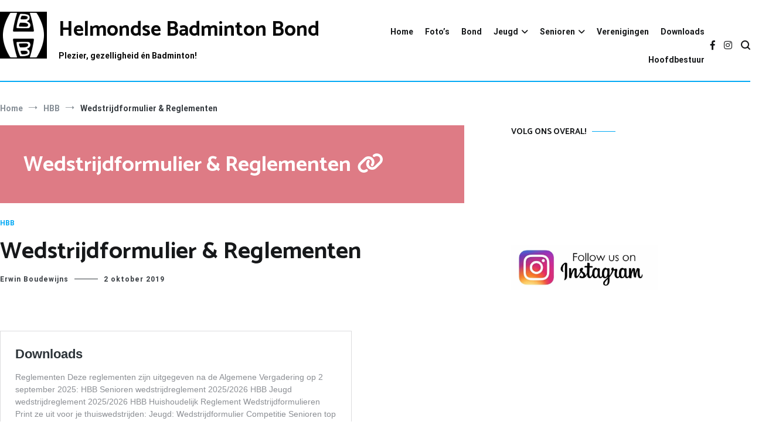

--- FILE ---
content_type: text/html; charset=UTF-8
request_url: https://www.hbbond.nl/wedstrijdformulier-reglementen/
body_size: 17439
content:
<!doctype html>
<html lang="nl-NL">
<head>
	<meta charset="UTF-8">
	<meta name="viewport" content="width=device-width, initial-scale=1.0, user-scalable=no">
	<link rel="profile" href="http://gmpg.org/xfn/11">

	<link rel="dns-prefetch" href="//cdn.hu-manity.co" />
		<!-- Cookie Compliance -->
		<script type="text/javascript">var huOptions = {"appID":"wwwhbbondnl-a94d537","currentLanguage":"nl","blocking":false,"globalCookie":false,"isAdmin":false,"privacyConsent":true,"forms":[]};</script>
		<script type="text/javascript" src="https://cdn.hu-manity.co/hu-banner.min.js"></script><meta name='robots' content='index, follow, max-image-preview:large, max-snippet:-1, max-video-preview:-1' />
	<style>img:is([sizes="auto" i], [sizes^="auto," i]) { contain-intrinsic-size: 3000px 1500px }</style>
	<!-- Google tag (gtag.js) toestemmingsmodus dataLayer toegevoegd door Site Kit -->
<script type="text/javascript" id="google_gtagjs-js-consent-mode-data-layer">
/* <![CDATA[ */
window.dataLayer = window.dataLayer || [];function gtag(){dataLayer.push(arguments);}
gtag('consent', 'default', {"ad_personalization":"denied","ad_storage":"denied","ad_user_data":"denied","analytics_storage":"denied","functionality_storage":"denied","security_storage":"denied","personalization_storage":"denied","region":["AT","BE","BG","CH","CY","CZ","DE","DK","EE","ES","FI","FR","GB","GR","HR","HU","IE","IS","IT","LI","LT","LU","LV","MT","NL","NO","PL","PT","RO","SE","SI","SK"],"wait_for_update":500});
window._googlesitekitConsentCategoryMap = {"statistics":["analytics_storage"],"marketing":["ad_storage","ad_user_data","ad_personalization"],"functional":["functionality_storage","security_storage"],"preferences":["personalization_storage"]};
window._googlesitekitConsents = {"ad_personalization":"denied","ad_storage":"denied","ad_user_data":"denied","analytics_storage":"denied","functionality_storage":"denied","security_storage":"denied","personalization_storage":"denied","region":["AT","BE","BG","CH","CY","CZ","DE","DK","EE","ES","FI","FR","GB","GR","HR","HU","IE","IS","IT","LI","LT","LU","LV","MT","NL","NO","PL","PT","RO","SE","SI","SK"],"wait_for_update":500};
/* ]]> */
</script>
<!-- Einde Google tag (gtag.js) toestemmingsmodus dataLayer toegevoegd door Site Kit -->

	<!-- This site is optimized with the Yoast SEO plugin v26.3 - https://yoast.com/wordpress/plugins/seo/ -->
	<title>Wedstrijdformulier &amp; Reglementen - Helmondse Badminton Bond</title>
	<link rel="canonical" href="https://www.hbbond.nl/wedstrijdformulier-reglementen/" />
	<meta property="og:locale" content="nl_NL" />
	<meta property="og:type" content="article" />
	<meta property="og:title" content="Wedstrijdformulier &amp; Reglementen - Helmondse Badminton Bond" />
	<meta property="og:description" content="  Downloads" />
	<meta property="og:url" content="https://www.hbbond.nl/wedstrijdformulier-reglementen/" />
	<meta property="og:site_name" content="Helmondse Badminton Bond" />
	<meta property="article:publisher" content="https://www.facebook.com/helmondsebadmintonbond" />
	<meta property="article:author" content="https://www.facebook.com/erwin.boudewijns" />
	<meta property="article:published_time" content="2019-10-02T11:25:36+00:00" />
	<meta property="article:modified_time" content="2024-04-29T20:59:29+00:00" />
	<meta property="og:image" content="https://www.hbbond.nl/wp-content/uploads/2015/03/Logo-HBB.png" />
	<meta property="og:image:width" content="864" />
	<meta property="og:image:height" content="873" />
	<meta property="og:image:type" content="image/png" />
	<meta name="author" content="Erwin Boudewijns" />
	<meta name="twitter:card" content="summary_large_image" />
	<meta name="twitter:label1" content="Geschreven door" />
	<meta name="twitter:data1" content="Erwin Boudewijns" />
	<meta name="twitter:label2" content="Geschatte leestijd" />
	<meta name="twitter:data2" content="1 minuut" />
	<script type="application/ld+json" class="yoast-schema-graph">{"@context":"https://schema.org","@graph":[{"@type":"Article","@id":"https://www.hbbond.nl/wedstrijdformulier-reglementen/#article","isPartOf":{"@id":"https://www.hbbond.nl/wedstrijdformulier-reglementen/"},"author":{"name":"Erwin Boudewijns","@id":"https://www.hbbond.nl/#/schema/person/169bfa5a893bbb0d7f4d6f57f490a47d"},"headline":"Wedstrijdformulier &#038; Reglementen","datePublished":"2019-10-02T11:25:36+00:00","dateModified":"2024-04-29T20:59:29+00:00","mainEntityOfPage":{"@id":"https://www.hbbond.nl/wedstrijdformulier-reglementen/"},"wordCount":8,"commentCount":0,"publisher":{"@id":"https://www.hbbond.nl/#organization"},"articleSection":["HBB"],"inLanguage":"nl-NL","potentialAction":[{"@type":"CommentAction","name":"Comment","target":["https://www.hbbond.nl/wedstrijdformulier-reglementen/#respond"]}]},{"@type":"WebPage","@id":"https://www.hbbond.nl/wedstrijdformulier-reglementen/","url":"https://www.hbbond.nl/wedstrijdformulier-reglementen/","name":"Wedstrijdformulier & Reglementen - Helmondse Badminton Bond","isPartOf":{"@id":"https://www.hbbond.nl/#website"},"datePublished":"2019-10-02T11:25:36+00:00","dateModified":"2024-04-29T20:59:29+00:00","breadcrumb":{"@id":"https://www.hbbond.nl/wedstrijdformulier-reglementen/#breadcrumb"},"inLanguage":"nl-NL","potentialAction":[{"@type":"ReadAction","target":["https://www.hbbond.nl/wedstrijdformulier-reglementen/"]}]},{"@type":"BreadcrumbList","@id":"https://www.hbbond.nl/wedstrijdformulier-reglementen/#breadcrumb","itemListElement":[{"@type":"ListItem","position":1,"name":"Home","item":"https://www.hbbond.nl/"},{"@type":"ListItem","position":2,"name":"Wedstrijdformulier &#038; Reglementen"}]},{"@type":"WebSite","@id":"https://www.hbbond.nl/#website","url":"https://www.hbbond.nl/","name":"Helmondse Badminton Bond","description":"Plezier, gezelligheid én Badminton!","publisher":{"@id":"https://www.hbbond.nl/#organization"},"potentialAction":[{"@type":"SearchAction","target":{"@type":"EntryPoint","urlTemplate":"https://www.hbbond.nl/?s={search_term_string}"},"query-input":{"@type":"PropertyValueSpecification","valueRequired":true,"valueName":"search_term_string"}}],"inLanguage":"nl-NL"},{"@type":"Organization","@id":"https://www.hbbond.nl/#organization","name":"Helmondse Badminton Bond","url":"https://www.hbbond.nl/","logo":{"@type":"ImageObject","inLanguage":"nl-NL","@id":"https://www.hbbond.nl/#/schema/logo/image/","url":"https://www.hbbond.nl/wp-content/uploads/2015/03/Logo-HBB.png","contentUrl":"https://www.hbbond.nl/wp-content/uploads/2015/03/Logo-HBB.png","width":864,"height":873,"caption":"Helmondse Badminton Bond"},"image":{"@id":"https://www.hbbond.nl/#/schema/logo/image/"},"sameAs":["https://www.facebook.com/helmondsebadmintonbond","https://www.instagram.com/helmondsebadmintonbond/"]},{"@type":"Person","@id":"https://www.hbbond.nl/#/schema/person/169bfa5a893bbb0d7f4d6f57f490a47d","name":"Erwin Boudewijns","sameAs":["http://www.hbbond.nl/author/contentmanager/","https://www.facebook.com/erwin.boudewijns"],"url":"https://www.hbbond.nl/author/contentmanager/"}]}</script>
	<!-- / Yoast SEO plugin. -->


<link rel='dns-prefetch' href='//www.googletagmanager.com' />
<link rel='dns-prefetch' href='//pagead2.googlesyndication.com' />
<link href='https://fonts.gstatic.com' crossorigin rel='preconnect' />
<link rel="alternate" type="application/rss+xml" title="Helmondse Badminton Bond &raquo; feed" href="https://www.hbbond.nl/feed/" />
<link rel="alternate" type="application/rss+xml" title="Helmondse Badminton Bond &raquo; reacties feed" href="https://www.hbbond.nl/comments/feed/" />
<link rel="alternate" type="application/rss+xml" title="Helmondse Badminton Bond &raquo; Wedstrijdformulier &#038; Reglementen reacties feed" href="https://www.hbbond.nl/wedstrijdformulier-reglementen/feed/" />
<script type="text/javascript">
/* <![CDATA[ */
window._wpemojiSettings = {"baseUrl":"https:\/\/s.w.org\/images\/core\/emoji\/16.0.1\/72x72\/","ext":".png","svgUrl":"https:\/\/s.w.org\/images\/core\/emoji\/16.0.1\/svg\/","svgExt":".svg","source":{"concatemoji":"https:\/\/www.hbbond.nl\/wp-includes\/js\/wp-emoji-release.min.js?ver=7214717efedb0a3a1afff9ec94e30993"}};
/*! This file is auto-generated */
!function(s,n){var o,i,e;function c(e){try{var t={supportTests:e,timestamp:(new Date).valueOf()};sessionStorage.setItem(o,JSON.stringify(t))}catch(e){}}function p(e,t,n){e.clearRect(0,0,e.canvas.width,e.canvas.height),e.fillText(t,0,0);var t=new Uint32Array(e.getImageData(0,0,e.canvas.width,e.canvas.height).data),a=(e.clearRect(0,0,e.canvas.width,e.canvas.height),e.fillText(n,0,0),new Uint32Array(e.getImageData(0,0,e.canvas.width,e.canvas.height).data));return t.every(function(e,t){return e===a[t]})}function u(e,t){e.clearRect(0,0,e.canvas.width,e.canvas.height),e.fillText(t,0,0);for(var n=e.getImageData(16,16,1,1),a=0;a<n.data.length;a++)if(0!==n.data[a])return!1;return!0}function f(e,t,n,a){switch(t){case"flag":return n(e,"\ud83c\udff3\ufe0f\u200d\u26a7\ufe0f","\ud83c\udff3\ufe0f\u200b\u26a7\ufe0f")?!1:!n(e,"\ud83c\udde8\ud83c\uddf6","\ud83c\udde8\u200b\ud83c\uddf6")&&!n(e,"\ud83c\udff4\udb40\udc67\udb40\udc62\udb40\udc65\udb40\udc6e\udb40\udc67\udb40\udc7f","\ud83c\udff4\u200b\udb40\udc67\u200b\udb40\udc62\u200b\udb40\udc65\u200b\udb40\udc6e\u200b\udb40\udc67\u200b\udb40\udc7f");case"emoji":return!a(e,"\ud83e\udedf")}return!1}function g(e,t,n,a){var r="undefined"!=typeof WorkerGlobalScope&&self instanceof WorkerGlobalScope?new OffscreenCanvas(300,150):s.createElement("canvas"),o=r.getContext("2d",{willReadFrequently:!0}),i=(o.textBaseline="top",o.font="600 32px Arial",{});return e.forEach(function(e){i[e]=t(o,e,n,a)}),i}function t(e){var t=s.createElement("script");t.src=e,t.defer=!0,s.head.appendChild(t)}"undefined"!=typeof Promise&&(o="wpEmojiSettingsSupports",i=["flag","emoji"],n.supports={everything:!0,everythingExceptFlag:!0},e=new Promise(function(e){s.addEventListener("DOMContentLoaded",e,{once:!0})}),new Promise(function(t){var n=function(){try{var e=JSON.parse(sessionStorage.getItem(o));if("object"==typeof e&&"number"==typeof e.timestamp&&(new Date).valueOf()<e.timestamp+604800&&"object"==typeof e.supportTests)return e.supportTests}catch(e){}return null}();if(!n){if("undefined"!=typeof Worker&&"undefined"!=typeof OffscreenCanvas&&"undefined"!=typeof URL&&URL.createObjectURL&&"undefined"!=typeof Blob)try{var e="postMessage("+g.toString()+"("+[JSON.stringify(i),f.toString(),p.toString(),u.toString()].join(",")+"));",a=new Blob([e],{type:"text/javascript"}),r=new Worker(URL.createObjectURL(a),{name:"wpTestEmojiSupports"});return void(r.onmessage=function(e){c(n=e.data),r.terminate(),t(n)})}catch(e){}c(n=g(i,f,p,u))}t(n)}).then(function(e){for(var t in e)n.supports[t]=e[t],n.supports.everything=n.supports.everything&&n.supports[t],"flag"!==t&&(n.supports.everythingExceptFlag=n.supports.everythingExceptFlag&&n.supports[t]);n.supports.everythingExceptFlag=n.supports.everythingExceptFlag&&!n.supports.flag,n.DOMReady=!1,n.readyCallback=function(){n.DOMReady=!0}}).then(function(){return e}).then(function(){var e;n.supports.everything||(n.readyCallback(),(e=n.source||{}).concatemoji?t(e.concatemoji):e.wpemoji&&e.twemoji&&(t(e.twemoji),t(e.wpemoji)))}))}((window,document),window._wpemojiSettings);
/* ]]> */
</script>
<style id='wp-emoji-styles-inline-css' type='text/css'>

	img.wp-smiley, img.emoji {
		display: inline !important;
		border: none !important;
		box-shadow: none !important;
		height: 1em !important;
		width: 1em !important;
		margin: 0 0.07em !important;
		vertical-align: -0.1em !important;
		background: none !important;
		padding: 0 !important;
	}
</style>
<link rel='stylesheet' id='wp-block-library-css' href='https://www.hbbond.nl/wp-includes/css/dist/block-library/style.min.css?ver=7214717efedb0a3a1afff9ec94e30993' type='text/css' media='all' />
<style id='wp-block-library-theme-inline-css' type='text/css'>
.wp-block-audio :where(figcaption){color:#555;font-size:13px;text-align:center}.is-dark-theme .wp-block-audio :where(figcaption){color:#ffffffa6}.wp-block-audio{margin:0 0 1em}.wp-block-code{border:1px solid #ccc;border-radius:4px;font-family:Menlo,Consolas,monaco,monospace;padding:.8em 1em}.wp-block-embed :where(figcaption){color:#555;font-size:13px;text-align:center}.is-dark-theme .wp-block-embed :where(figcaption){color:#ffffffa6}.wp-block-embed{margin:0 0 1em}.blocks-gallery-caption{color:#555;font-size:13px;text-align:center}.is-dark-theme .blocks-gallery-caption{color:#ffffffa6}:root :where(.wp-block-image figcaption){color:#555;font-size:13px;text-align:center}.is-dark-theme :root :where(.wp-block-image figcaption){color:#ffffffa6}.wp-block-image{margin:0 0 1em}.wp-block-pullquote{border-bottom:4px solid;border-top:4px solid;color:currentColor;margin-bottom:1.75em}.wp-block-pullquote cite,.wp-block-pullquote footer,.wp-block-pullquote__citation{color:currentColor;font-size:.8125em;font-style:normal;text-transform:uppercase}.wp-block-quote{border-left:.25em solid;margin:0 0 1.75em;padding-left:1em}.wp-block-quote cite,.wp-block-quote footer{color:currentColor;font-size:.8125em;font-style:normal;position:relative}.wp-block-quote:where(.has-text-align-right){border-left:none;border-right:.25em solid;padding-left:0;padding-right:1em}.wp-block-quote:where(.has-text-align-center){border:none;padding-left:0}.wp-block-quote.is-large,.wp-block-quote.is-style-large,.wp-block-quote:where(.is-style-plain){border:none}.wp-block-search .wp-block-search__label{font-weight:700}.wp-block-search__button{border:1px solid #ccc;padding:.375em .625em}:where(.wp-block-group.has-background){padding:1.25em 2.375em}.wp-block-separator.has-css-opacity{opacity:.4}.wp-block-separator{border:none;border-bottom:2px solid;margin-left:auto;margin-right:auto}.wp-block-separator.has-alpha-channel-opacity{opacity:1}.wp-block-separator:not(.is-style-wide):not(.is-style-dots){width:100px}.wp-block-separator.has-background:not(.is-style-dots){border-bottom:none;height:1px}.wp-block-separator.has-background:not(.is-style-wide):not(.is-style-dots){height:2px}.wp-block-table{margin:0 0 1em}.wp-block-table td,.wp-block-table th{word-break:normal}.wp-block-table :where(figcaption){color:#555;font-size:13px;text-align:center}.is-dark-theme .wp-block-table :where(figcaption){color:#ffffffa6}.wp-block-video :where(figcaption){color:#555;font-size:13px;text-align:center}.is-dark-theme .wp-block-video :where(figcaption){color:#ffffffa6}.wp-block-video{margin:0 0 1em}:root :where(.wp-block-template-part.has-background){margin-bottom:0;margin-top:0;padding:1.25em 2.375em}
</style>
<style id='classic-theme-styles-inline-css' type='text/css'>
/*! This file is auto-generated */
.wp-block-button__link{color:#fff;background-color:#32373c;border-radius:9999px;box-shadow:none;text-decoration:none;padding:calc(.667em + 2px) calc(1.333em + 2px);font-size:1.125em}.wp-block-file__button{background:#32373c;color:#fff;text-decoration:none}
</style>
<style id='global-styles-inline-css' type='text/css'>
:root{--wp--preset--aspect-ratio--square: 1;--wp--preset--aspect-ratio--4-3: 4/3;--wp--preset--aspect-ratio--3-4: 3/4;--wp--preset--aspect-ratio--3-2: 3/2;--wp--preset--aspect-ratio--2-3: 2/3;--wp--preset--aspect-ratio--16-9: 16/9;--wp--preset--aspect-ratio--9-16: 9/16;--wp--preset--color--black: #000000;--wp--preset--color--cyan-bluish-gray: #abb8c3;--wp--preset--color--white: #ffffff;--wp--preset--color--pale-pink: #f78da7;--wp--preset--color--vivid-red: #cf2e2e;--wp--preset--color--luminous-vivid-orange: #ff6900;--wp--preset--color--luminous-vivid-amber: #fcb900;--wp--preset--color--light-green-cyan: #7bdcb5;--wp--preset--color--vivid-green-cyan: #00d084;--wp--preset--color--pale-cyan-blue: #8ed1fc;--wp--preset--color--vivid-cyan-blue: #0693e3;--wp--preset--color--vivid-purple: #9b51e0;--wp--preset--gradient--vivid-cyan-blue-to-vivid-purple: linear-gradient(135deg,rgba(6,147,227,1) 0%,rgb(155,81,224) 100%);--wp--preset--gradient--light-green-cyan-to-vivid-green-cyan: linear-gradient(135deg,rgb(122,220,180) 0%,rgb(0,208,130) 100%);--wp--preset--gradient--luminous-vivid-amber-to-luminous-vivid-orange: linear-gradient(135deg,rgba(252,185,0,1) 0%,rgba(255,105,0,1) 100%);--wp--preset--gradient--luminous-vivid-orange-to-vivid-red: linear-gradient(135deg,rgba(255,105,0,1) 0%,rgb(207,46,46) 100%);--wp--preset--gradient--very-light-gray-to-cyan-bluish-gray: linear-gradient(135deg,rgb(238,238,238) 0%,rgb(169,184,195) 100%);--wp--preset--gradient--cool-to-warm-spectrum: linear-gradient(135deg,rgb(74,234,220) 0%,rgb(151,120,209) 20%,rgb(207,42,186) 40%,rgb(238,44,130) 60%,rgb(251,105,98) 80%,rgb(254,248,76) 100%);--wp--preset--gradient--blush-light-purple: linear-gradient(135deg,rgb(255,206,236) 0%,rgb(152,150,240) 100%);--wp--preset--gradient--blush-bordeaux: linear-gradient(135deg,rgb(254,205,165) 0%,rgb(254,45,45) 50%,rgb(107,0,62) 100%);--wp--preset--gradient--luminous-dusk: linear-gradient(135deg,rgb(255,203,112) 0%,rgb(199,81,192) 50%,rgb(65,88,208) 100%);--wp--preset--gradient--pale-ocean: linear-gradient(135deg,rgb(255,245,203) 0%,rgb(182,227,212) 50%,rgb(51,167,181) 100%);--wp--preset--gradient--electric-grass: linear-gradient(135deg,rgb(202,248,128) 0%,rgb(113,206,126) 100%);--wp--preset--gradient--midnight: linear-gradient(135deg,rgb(2,3,129) 0%,rgb(40,116,252) 100%);--wp--preset--font-size--small: 13px;--wp--preset--font-size--medium: 20px;--wp--preset--font-size--large: 36px;--wp--preset--font-size--x-large: 42px;--wp--preset--spacing--20: 0.44rem;--wp--preset--spacing--30: 0.67rem;--wp--preset--spacing--40: 1rem;--wp--preset--spacing--50: 1.5rem;--wp--preset--spacing--60: 2.25rem;--wp--preset--spacing--70: 3.38rem;--wp--preset--spacing--80: 5.06rem;--wp--preset--shadow--natural: 6px 6px 9px rgba(0, 0, 0, 0.2);--wp--preset--shadow--deep: 12px 12px 50px rgba(0, 0, 0, 0.4);--wp--preset--shadow--sharp: 6px 6px 0px rgba(0, 0, 0, 0.2);--wp--preset--shadow--outlined: 6px 6px 0px -3px rgba(255, 255, 255, 1), 6px 6px rgba(0, 0, 0, 1);--wp--preset--shadow--crisp: 6px 6px 0px rgba(0, 0, 0, 1);}:where(.is-layout-flex){gap: 0.5em;}:where(.is-layout-grid){gap: 0.5em;}body .is-layout-flex{display: flex;}.is-layout-flex{flex-wrap: wrap;align-items: center;}.is-layout-flex > :is(*, div){margin: 0;}body .is-layout-grid{display: grid;}.is-layout-grid > :is(*, div){margin: 0;}:where(.wp-block-columns.is-layout-flex){gap: 2em;}:where(.wp-block-columns.is-layout-grid){gap: 2em;}:where(.wp-block-post-template.is-layout-flex){gap: 1.25em;}:where(.wp-block-post-template.is-layout-grid){gap: 1.25em;}.has-black-color{color: var(--wp--preset--color--black) !important;}.has-cyan-bluish-gray-color{color: var(--wp--preset--color--cyan-bluish-gray) !important;}.has-white-color{color: var(--wp--preset--color--white) !important;}.has-pale-pink-color{color: var(--wp--preset--color--pale-pink) !important;}.has-vivid-red-color{color: var(--wp--preset--color--vivid-red) !important;}.has-luminous-vivid-orange-color{color: var(--wp--preset--color--luminous-vivid-orange) !important;}.has-luminous-vivid-amber-color{color: var(--wp--preset--color--luminous-vivid-amber) !important;}.has-light-green-cyan-color{color: var(--wp--preset--color--light-green-cyan) !important;}.has-vivid-green-cyan-color{color: var(--wp--preset--color--vivid-green-cyan) !important;}.has-pale-cyan-blue-color{color: var(--wp--preset--color--pale-cyan-blue) !important;}.has-vivid-cyan-blue-color{color: var(--wp--preset--color--vivid-cyan-blue) !important;}.has-vivid-purple-color{color: var(--wp--preset--color--vivid-purple) !important;}.has-black-background-color{background-color: var(--wp--preset--color--black) !important;}.has-cyan-bluish-gray-background-color{background-color: var(--wp--preset--color--cyan-bluish-gray) !important;}.has-white-background-color{background-color: var(--wp--preset--color--white) !important;}.has-pale-pink-background-color{background-color: var(--wp--preset--color--pale-pink) !important;}.has-vivid-red-background-color{background-color: var(--wp--preset--color--vivid-red) !important;}.has-luminous-vivid-orange-background-color{background-color: var(--wp--preset--color--luminous-vivid-orange) !important;}.has-luminous-vivid-amber-background-color{background-color: var(--wp--preset--color--luminous-vivid-amber) !important;}.has-light-green-cyan-background-color{background-color: var(--wp--preset--color--light-green-cyan) !important;}.has-vivid-green-cyan-background-color{background-color: var(--wp--preset--color--vivid-green-cyan) !important;}.has-pale-cyan-blue-background-color{background-color: var(--wp--preset--color--pale-cyan-blue) !important;}.has-vivid-cyan-blue-background-color{background-color: var(--wp--preset--color--vivid-cyan-blue) !important;}.has-vivid-purple-background-color{background-color: var(--wp--preset--color--vivid-purple) !important;}.has-black-border-color{border-color: var(--wp--preset--color--black) !important;}.has-cyan-bluish-gray-border-color{border-color: var(--wp--preset--color--cyan-bluish-gray) !important;}.has-white-border-color{border-color: var(--wp--preset--color--white) !important;}.has-pale-pink-border-color{border-color: var(--wp--preset--color--pale-pink) !important;}.has-vivid-red-border-color{border-color: var(--wp--preset--color--vivid-red) !important;}.has-luminous-vivid-orange-border-color{border-color: var(--wp--preset--color--luminous-vivid-orange) !important;}.has-luminous-vivid-amber-border-color{border-color: var(--wp--preset--color--luminous-vivid-amber) !important;}.has-light-green-cyan-border-color{border-color: var(--wp--preset--color--light-green-cyan) !important;}.has-vivid-green-cyan-border-color{border-color: var(--wp--preset--color--vivid-green-cyan) !important;}.has-pale-cyan-blue-border-color{border-color: var(--wp--preset--color--pale-cyan-blue) !important;}.has-vivid-cyan-blue-border-color{border-color: var(--wp--preset--color--vivid-cyan-blue) !important;}.has-vivid-purple-border-color{border-color: var(--wp--preset--color--vivid-purple) !important;}.has-vivid-cyan-blue-to-vivid-purple-gradient-background{background: var(--wp--preset--gradient--vivid-cyan-blue-to-vivid-purple) !important;}.has-light-green-cyan-to-vivid-green-cyan-gradient-background{background: var(--wp--preset--gradient--light-green-cyan-to-vivid-green-cyan) !important;}.has-luminous-vivid-amber-to-luminous-vivid-orange-gradient-background{background: var(--wp--preset--gradient--luminous-vivid-amber-to-luminous-vivid-orange) !important;}.has-luminous-vivid-orange-to-vivid-red-gradient-background{background: var(--wp--preset--gradient--luminous-vivid-orange-to-vivid-red) !important;}.has-very-light-gray-to-cyan-bluish-gray-gradient-background{background: var(--wp--preset--gradient--very-light-gray-to-cyan-bluish-gray) !important;}.has-cool-to-warm-spectrum-gradient-background{background: var(--wp--preset--gradient--cool-to-warm-spectrum) !important;}.has-blush-light-purple-gradient-background{background: var(--wp--preset--gradient--blush-light-purple) !important;}.has-blush-bordeaux-gradient-background{background: var(--wp--preset--gradient--blush-bordeaux) !important;}.has-luminous-dusk-gradient-background{background: var(--wp--preset--gradient--luminous-dusk) !important;}.has-pale-ocean-gradient-background{background: var(--wp--preset--gradient--pale-ocean) !important;}.has-electric-grass-gradient-background{background: var(--wp--preset--gradient--electric-grass) !important;}.has-midnight-gradient-background{background: var(--wp--preset--gradient--midnight) !important;}.has-small-font-size{font-size: var(--wp--preset--font-size--small) !important;}.has-medium-font-size{font-size: var(--wp--preset--font-size--medium) !important;}.has-large-font-size{font-size: var(--wp--preset--font-size--large) !important;}.has-x-large-font-size{font-size: var(--wp--preset--font-size--x-large) !important;}
:where(.wp-block-post-template.is-layout-flex){gap: 1.25em;}:where(.wp-block-post-template.is-layout-grid){gap: 1.25em;}
:where(.wp-block-columns.is-layout-flex){gap: 2em;}:where(.wp-block-columns.is-layout-grid){gap: 2em;}
:root :where(.wp-block-pullquote){font-size: 1.5em;line-height: 1.6;}
</style>
<link rel='stylesheet' id='parent-style-css' href='https://www.hbbond.nl/wp-content/cache/autoptimize/css/autoptimize_single_359ecf14cb4ab526845a8d7cb8f1f4d4.css?ver=7214717efedb0a3a1afff9ec94e30993' type='text/css' media='all' />
<link rel='stylesheet' id='child-style-css' href='https://www.hbbond.nl/wp-content/cache/autoptimize/css/autoptimize_single_38682972adfe94d34dd9d19a4509db02.css?ver=7214717efedb0a3a1afff9ec94e30993' type='text/css' media='all' />
<link rel='stylesheet' id='cenote-style-css' href='https://www.hbbond.nl/wp-content/cache/autoptimize/css/autoptimize_single_38682972adfe94d34dd9d19a4509db02.css?ver=7214717efedb0a3a1afff9ec94e30993' type='text/css' media='all' />
<style id='cenote-style-inline-css' type='text/css'>
.cenote-header-media .tg-container {
			background-image: url( "" );
		}
</style>
<link rel='stylesheet' id='themegrill-icons-css' href='https://www.hbbond.nl/wp-content/themes/cenote/assets/css/themegrill-icons.min.css?ver=1.0' type='text/css' media='all' />
<link rel='stylesheet' id='font-awesome-4-css' href='https://www.hbbond.nl/wp-content/themes/cenote/assets/css/v4-shims.min.css?ver=4.7.0' type='text/css' media='all' />
<link rel='stylesheet' id='font-awesome-all-css' href='https://www.hbbond.nl/wp-content/themes/cenote/assets/css/all.min.css?ver=6.7.2' type='text/css' media='all' />
<link rel='stylesheet' id='font-awesome-solid-css' href='https://www.hbbond.nl/wp-content/themes/cenote/assets/css/solid.min.css?ver=6.7.2' type='text/css' media='all' />
<link rel='stylesheet' id='font-awesome-regular-css' href='https://www.hbbond.nl/wp-content/themes/cenote/assets/css/regular.min.css?ver=6.7.2' type='text/css' media='all' />
<link rel='stylesheet' id='font-awesome-brands-css' href='https://www.hbbond.nl/wp-content/themes/cenote/assets/css/brands.min.css?ver=6.7.2' type='text/css' media='all' />
<link rel='stylesheet' id='swiper-css' href='https://www.hbbond.nl/wp-content/themes/cenote/assets/css/swiper.min.css?ver=7214717efedb0a3a1afff9ec94e30993' type='text/css' media='all' />
<link rel='stylesheet' id='wp-pagenavi-css' href='https://www.hbbond.nl/wp-content/cache/autoptimize/css/autoptimize_single_73d29ecb3ae4eb2b78712fab3a46d32d.css?ver=2.70' type='text/css' media='all' />
<link rel='stylesheet' id='tablepress-default-css' href='https://www.hbbond.nl/wp-content/tablepress-combined.min.css?ver=32' type='text/css' media='all' />
<style id='kadence-blocks-global-variables-inline-css' type='text/css'>
:root {--global-kb-font-size-sm:clamp(0.8rem, 0.73rem + 0.217vw, 0.9rem);--global-kb-font-size-md:clamp(1.1rem, 0.995rem + 0.326vw, 1.25rem);--global-kb-font-size-lg:clamp(1.75rem, 1.576rem + 0.543vw, 2rem);--global-kb-font-size-xl:clamp(2.25rem, 1.728rem + 1.63vw, 3rem);--global-kb-font-size-xxl:clamp(2.5rem, 1.456rem + 3.26vw, 4rem);--global-kb-font-size-xxxl:clamp(2.75rem, 0.489rem + 7.065vw, 6rem);}:root {--global-palette1: #3182CE;--global-palette2: #2B6CB0;--global-palette3: #1A202C;--global-palette4: #2D3748;--global-palette5: #4A5568;--global-palette6: #718096;--global-palette7: #EDF2F7;--global-palette8: #F7FAFC;--global-palette9: #ffffff;}
</style>
<link rel="https://api.w.org/" href="https://www.hbbond.nl/wp-json/" /><link rel="alternate" title="JSON" type="application/json" href="https://www.hbbond.nl/wp-json/wp/v2/posts/2323" /><link rel="EditURI" type="application/rsd+xml" title="RSD" href="https://www.hbbond.nl/xmlrpc.php?rsd" />

<link rel='shortlink' href='https://www.hbbond.nl/?p=2323' />
<link rel="alternate" title="oEmbed (JSON)" type="application/json+oembed" href="https://www.hbbond.nl/wp-json/oembed/1.0/embed?url=https%3A%2F%2Fwww.hbbond.nl%2Fwedstrijdformulier-reglementen%2F" />
<link rel="alternate" title="oEmbed (XML)" type="text/xml+oembed" href="https://www.hbbond.nl/wp-json/oembed/1.0/embed?url=https%3A%2F%2Fwww.hbbond.nl%2Fwedstrijdformulier-reglementen%2F&#038;format=xml" />
<meta name="generator" content="Site Kit by Google 1.168.0" />
		<script>
		(function(h,o,t,j,a,r){
			h.hj=h.hj||function(){(h.hj.q=h.hj.q||[]).push(arguments)};
			h._hjSettings={hjid:2680040,hjsv:5};
			a=o.getElementsByTagName('head')[0];
			r=o.createElement('script');r.async=1;
			r.src=t+h._hjSettings.hjid+j+h._hjSettings.hjsv;
			a.appendChild(r);
		})(window,document,'//static.hotjar.com/c/hotjar-','.js?sv=');
		</script>
		    <!-- Global site tag (gtag.js) - Google Analytics -->
<script async src="https://www.googletagmanager.com/gtag/js?id=UA-48429803-4"></script>
<script>
  window.dataLayer = window.dataLayer || [];
  function gtag(){dataLayer.push(arguments);}
  gtag('js', new Date());

  gtag('config', 'UA-48429803-4', { 'anonymize_ip': true });
</script>

<link rel="pingback" href="https://www.hbbond.nl/xmlrpc.php">
<!-- Google AdSense meta tags toegevoegd door Site Kit -->
<meta name="google-adsense-platform-account" content="ca-host-pub-2644536267352236">
<meta name="google-adsense-platform-domain" content="sitekit.withgoogle.com">
<!-- Einde Google AdSense meta tags toegevoegd door Site Kit -->
		<style type="text/css">
					.site-title a,
			.site-description {
				color: #0a0a0a;
			}
				</style>
		
<!-- Google AdSense snippet toegevoegd door Site Kit -->
<script type="text/javascript" async="async" src="https://pagead2.googlesyndication.com/pagead/js/adsbygoogle.js?client=ca-pub-5112975440266093&amp;host=ca-host-pub-2644536267352236" crossorigin="anonymous"></script>

<!-- Einde Google AdSense snippet toegevoegd door Site Kit -->
<link rel="icon" href="https://www.hbbond.nl/wp-content/uploads/2016/11/cropped-cropped-Logo-HBB-2-150x150.png" sizes="32x32" />
<link rel="icon" href="https://www.hbbond.nl/wp-content/uploads/2016/11/cropped-cropped-Logo-HBB-2-300x300.png" sizes="192x192" />
<link rel="apple-touch-icon" href="https://www.hbbond.nl/wp-content/uploads/2016/11/cropped-cropped-Logo-HBB-2-300x300.png" />
<meta name="msapplication-TileImage" content="https://www.hbbond.nl/wp-content/uploads/2016/11/cropped-cropped-Logo-HBB-2-300x300.png" />
<style id="kirki-inline-styles">.cenote-breadcrumb li a:hover,.cenote-header-media.cenote-header-media--right .cenote-header-media__button:hover,.cenote-header-sticky .cenote-reading-bar .cenote-reading-bar__share .cenote-reading-share-item a:hover,.cenote-header-sticky .main-navigation li ul li > a:hover,.cenote-header-sticky .main-navigation li ul li.focus > a,.comments-area .comment-list .comment-meta .comment-metadata a:hover,.entry-content .page-links a:hover,.entry-content a,.entry-content table a:hover,.entry-footer .tags-links a:hover,.entry-meta a,.main-navigation.tg-site-menu--offcanvas li.current-menu-ancestor > a,.main-navigation.tg-site-menu--offcanvas li.current-menu-item > a,.main-navigation.tg-site-menu--offcanvas li.current_page_ancestor > a,.main-navigation.tg-site-menu--offcanvas li.current_page_item > a,.main-navigation.tg-site-menu--offcanvas li:hover > a,.pagination .page-numbers:hover,.post-template-cover .entry-thumbnail--template .entry-info .entry-meta a:hover,.single .hentry .entry-meta a:hover,.tg-header-top .tg-social-menu li:hover a,.tg-header-top ul:not(.tg-social-menu) li a:hover,.tg-site-footer.tg-site-footer--default .tg-footer-bottom .site-info a:hover,.tg-site-footer.tg-site-footer--default .tg-footer-widget-area .widget .tagcloud a:hover,.tg-site-footer.tg-site-footer--default .tg-footer-widget-area .widget ul li a:hover,.tg-site-footer.tg-site-footer--light-dark .tg-footer-bottom .site-info a:hover,.tg-site-footer.tg-site-footer--light-dark-center .tg-footer-bottom .site-info a:hover,.tg-site-menu--default li.focus > a,.tg-slider.tg-post-slider .tg-container .cat-links a:hover,.tg-slider.tg-post-slider .tg-container .entry-title a:hover,.tg-slider.tg-post-slider .tg-container .posted-on a:hover,.tg-top-cat .cat-links a,.widget_tag_cloud .tagcloud a:hover,a:active,a:focus,a:hover{color:#03a9f4;}.button:hover,.entry-footer .cat-links a,.entry-meta .posted-on:before,.main-navigation.tg-site-menu--offcanvas li.current-menu-ancestor > a:before,.main-navigation.tg-site-menu--offcanvas li.current-menu-item > a:before,.main-navigation.tg-site-menu--offcanvas li.current_page_ancestor > a:before,.main-navigation.tg-site-menu--offcanvas li.current_page_item > a:before,.main-navigation.tg-site-menu--offcanvas li:hover > a:before,.post-format-media--gallery .swiper-button-next,.post-format-media--gallery .swiper-button-prev,.post-template-cover .entry-thumbnail--template .entry-info .tg-top-cat .cat-links a:hover,.tg-readmore-link:hover:before,.tg-slider .swiper-button-next,.tg-slider .swiper-button-prev,.widget .widget-title:after,button:hover,input[type="button"]:hover,input[type="reset"]:hover,input[type="submit"]:hover{background-color:#03a9f4;}.entry-footer .tags-links a:hover,.tg-site-footer.tg-site-footer--default .tg-footer-widget-area .widget .tagcloud a:hover,.widget_tag_cloud .tagcloud a:hover{border-color:#03a9f4;}body{font-family:Roboto;font-weight:400;}h1, h2, h3, h4, h5, h6{font-family:Catamaran;font-weight:700;}/* cyrillic-ext */
@font-face {
  font-family: 'Roboto';
  font-style: normal;
  font-weight: 400;
  font-stretch: normal;
  font-display: swap;
  src: url(https://www.hbbond.nl/wp-content/fonts/roboto/font) format('woff');
  unicode-range: U+0460-052F, U+1C80-1C8A, U+20B4, U+2DE0-2DFF, U+A640-A69F, U+FE2E-FE2F;
}
/* cyrillic */
@font-face {
  font-family: 'Roboto';
  font-style: normal;
  font-weight: 400;
  font-stretch: normal;
  font-display: swap;
  src: url(https://www.hbbond.nl/wp-content/fonts/roboto/font) format('woff');
  unicode-range: U+0301, U+0400-045F, U+0490-0491, U+04B0-04B1, U+2116;
}
/* greek-ext */
@font-face {
  font-family: 'Roboto';
  font-style: normal;
  font-weight: 400;
  font-stretch: normal;
  font-display: swap;
  src: url(https://www.hbbond.nl/wp-content/fonts/roboto/font) format('woff');
  unicode-range: U+1F00-1FFF;
}
/* greek */
@font-face {
  font-family: 'Roboto';
  font-style: normal;
  font-weight: 400;
  font-stretch: normal;
  font-display: swap;
  src: url(https://www.hbbond.nl/wp-content/fonts/roboto/font) format('woff');
  unicode-range: U+0370-0377, U+037A-037F, U+0384-038A, U+038C, U+038E-03A1, U+03A3-03FF;
}
/* math */
@font-face {
  font-family: 'Roboto';
  font-style: normal;
  font-weight: 400;
  font-stretch: normal;
  font-display: swap;
  src: url(https://www.hbbond.nl/wp-content/fonts/roboto/font) format('woff');
  unicode-range: U+0302-0303, U+0305, U+0307-0308, U+0310, U+0312, U+0315, U+031A, U+0326-0327, U+032C, U+032F-0330, U+0332-0333, U+0338, U+033A, U+0346, U+034D, U+0391-03A1, U+03A3-03A9, U+03B1-03C9, U+03D1, U+03D5-03D6, U+03F0-03F1, U+03F4-03F5, U+2016-2017, U+2034-2038, U+203C, U+2040, U+2043, U+2047, U+2050, U+2057, U+205F, U+2070-2071, U+2074-208E, U+2090-209C, U+20D0-20DC, U+20E1, U+20E5-20EF, U+2100-2112, U+2114-2115, U+2117-2121, U+2123-214F, U+2190, U+2192, U+2194-21AE, U+21B0-21E5, U+21F1-21F2, U+21F4-2211, U+2213-2214, U+2216-22FF, U+2308-230B, U+2310, U+2319, U+231C-2321, U+2336-237A, U+237C, U+2395, U+239B-23B7, U+23D0, U+23DC-23E1, U+2474-2475, U+25AF, U+25B3, U+25B7, U+25BD, U+25C1, U+25CA, U+25CC, U+25FB, U+266D-266F, U+27C0-27FF, U+2900-2AFF, U+2B0E-2B11, U+2B30-2B4C, U+2BFE, U+3030, U+FF5B, U+FF5D, U+1D400-1D7FF, U+1EE00-1EEFF;
}
/* symbols */
@font-face {
  font-family: 'Roboto';
  font-style: normal;
  font-weight: 400;
  font-stretch: normal;
  font-display: swap;
  src: url(https://www.hbbond.nl/wp-content/fonts/roboto/font) format('woff');
  unicode-range: U+0001-000C, U+000E-001F, U+007F-009F, U+20DD-20E0, U+20E2-20E4, U+2150-218F, U+2190, U+2192, U+2194-2199, U+21AF, U+21E6-21F0, U+21F3, U+2218-2219, U+2299, U+22C4-22C6, U+2300-243F, U+2440-244A, U+2460-24FF, U+25A0-27BF, U+2800-28FF, U+2921-2922, U+2981, U+29BF, U+29EB, U+2B00-2BFF, U+4DC0-4DFF, U+FFF9-FFFB, U+10140-1018E, U+10190-1019C, U+101A0, U+101D0-101FD, U+102E0-102FB, U+10E60-10E7E, U+1D2C0-1D2D3, U+1D2E0-1D37F, U+1F000-1F0FF, U+1F100-1F1AD, U+1F1E6-1F1FF, U+1F30D-1F30F, U+1F315, U+1F31C, U+1F31E, U+1F320-1F32C, U+1F336, U+1F378, U+1F37D, U+1F382, U+1F393-1F39F, U+1F3A7-1F3A8, U+1F3AC-1F3AF, U+1F3C2, U+1F3C4-1F3C6, U+1F3CA-1F3CE, U+1F3D4-1F3E0, U+1F3ED, U+1F3F1-1F3F3, U+1F3F5-1F3F7, U+1F408, U+1F415, U+1F41F, U+1F426, U+1F43F, U+1F441-1F442, U+1F444, U+1F446-1F449, U+1F44C-1F44E, U+1F453, U+1F46A, U+1F47D, U+1F4A3, U+1F4B0, U+1F4B3, U+1F4B9, U+1F4BB, U+1F4BF, U+1F4C8-1F4CB, U+1F4D6, U+1F4DA, U+1F4DF, U+1F4E3-1F4E6, U+1F4EA-1F4ED, U+1F4F7, U+1F4F9-1F4FB, U+1F4FD-1F4FE, U+1F503, U+1F507-1F50B, U+1F50D, U+1F512-1F513, U+1F53E-1F54A, U+1F54F-1F5FA, U+1F610, U+1F650-1F67F, U+1F687, U+1F68D, U+1F691, U+1F694, U+1F698, U+1F6AD, U+1F6B2, U+1F6B9-1F6BA, U+1F6BC, U+1F6C6-1F6CF, U+1F6D3-1F6D7, U+1F6E0-1F6EA, U+1F6F0-1F6F3, U+1F6F7-1F6FC, U+1F700-1F7FF, U+1F800-1F80B, U+1F810-1F847, U+1F850-1F859, U+1F860-1F887, U+1F890-1F8AD, U+1F8B0-1F8BB, U+1F8C0-1F8C1, U+1F900-1F90B, U+1F93B, U+1F946, U+1F984, U+1F996, U+1F9E9, U+1FA00-1FA6F, U+1FA70-1FA7C, U+1FA80-1FA89, U+1FA8F-1FAC6, U+1FACE-1FADC, U+1FADF-1FAE9, U+1FAF0-1FAF8, U+1FB00-1FBFF;
}
/* vietnamese */
@font-face {
  font-family: 'Roboto';
  font-style: normal;
  font-weight: 400;
  font-stretch: normal;
  font-display: swap;
  src: url(https://www.hbbond.nl/wp-content/fonts/roboto/font) format('woff');
  unicode-range: U+0102-0103, U+0110-0111, U+0128-0129, U+0168-0169, U+01A0-01A1, U+01AF-01B0, U+0300-0301, U+0303-0304, U+0308-0309, U+0323, U+0329, U+1EA0-1EF9, U+20AB;
}
/* latin-ext */
@font-face {
  font-family: 'Roboto';
  font-style: normal;
  font-weight: 400;
  font-stretch: normal;
  font-display: swap;
  src: url(https://www.hbbond.nl/wp-content/fonts/roboto/font) format('woff');
  unicode-range: U+0100-02BA, U+02BD-02C5, U+02C7-02CC, U+02CE-02D7, U+02DD-02FF, U+0304, U+0308, U+0329, U+1D00-1DBF, U+1E00-1E9F, U+1EF2-1EFF, U+2020, U+20A0-20AB, U+20AD-20C0, U+2113, U+2C60-2C7F, U+A720-A7FF;
}
/* latin */
@font-face {
  font-family: 'Roboto';
  font-style: normal;
  font-weight: 400;
  font-stretch: normal;
  font-display: swap;
  src: url(https://www.hbbond.nl/wp-content/fonts/roboto/font) format('woff');
  unicode-range: U+0000-00FF, U+0131, U+0152-0153, U+02BB-02BC, U+02C6, U+02DA, U+02DC, U+0304, U+0308, U+0329, U+2000-206F, U+20AC, U+2122, U+2191, U+2193, U+2212, U+2215, U+FEFF, U+FFFD;
}
/* cyrillic-ext */
@font-face {
  font-family: 'Roboto';
  font-style: normal;
  font-weight: 700;
  font-stretch: normal;
  font-display: swap;
  src: url(https://www.hbbond.nl/wp-content/fonts/roboto/font) format('woff');
  unicode-range: U+0460-052F, U+1C80-1C8A, U+20B4, U+2DE0-2DFF, U+A640-A69F, U+FE2E-FE2F;
}
/* cyrillic */
@font-face {
  font-family: 'Roboto';
  font-style: normal;
  font-weight: 700;
  font-stretch: normal;
  font-display: swap;
  src: url(https://www.hbbond.nl/wp-content/fonts/roboto/font) format('woff');
  unicode-range: U+0301, U+0400-045F, U+0490-0491, U+04B0-04B1, U+2116;
}
/* greek-ext */
@font-face {
  font-family: 'Roboto';
  font-style: normal;
  font-weight: 700;
  font-stretch: normal;
  font-display: swap;
  src: url(https://www.hbbond.nl/wp-content/fonts/roboto/font) format('woff');
  unicode-range: U+1F00-1FFF;
}
/* greek */
@font-face {
  font-family: 'Roboto';
  font-style: normal;
  font-weight: 700;
  font-stretch: normal;
  font-display: swap;
  src: url(https://www.hbbond.nl/wp-content/fonts/roboto/font) format('woff');
  unicode-range: U+0370-0377, U+037A-037F, U+0384-038A, U+038C, U+038E-03A1, U+03A3-03FF;
}
/* math */
@font-face {
  font-family: 'Roboto';
  font-style: normal;
  font-weight: 700;
  font-stretch: normal;
  font-display: swap;
  src: url(https://www.hbbond.nl/wp-content/fonts/roboto/font) format('woff');
  unicode-range: U+0302-0303, U+0305, U+0307-0308, U+0310, U+0312, U+0315, U+031A, U+0326-0327, U+032C, U+032F-0330, U+0332-0333, U+0338, U+033A, U+0346, U+034D, U+0391-03A1, U+03A3-03A9, U+03B1-03C9, U+03D1, U+03D5-03D6, U+03F0-03F1, U+03F4-03F5, U+2016-2017, U+2034-2038, U+203C, U+2040, U+2043, U+2047, U+2050, U+2057, U+205F, U+2070-2071, U+2074-208E, U+2090-209C, U+20D0-20DC, U+20E1, U+20E5-20EF, U+2100-2112, U+2114-2115, U+2117-2121, U+2123-214F, U+2190, U+2192, U+2194-21AE, U+21B0-21E5, U+21F1-21F2, U+21F4-2211, U+2213-2214, U+2216-22FF, U+2308-230B, U+2310, U+2319, U+231C-2321, U+2336-237A, U+237C, U+2395, U+239B-23B7, U+23D0, U+23DC-23E1, U+2474-2475, U+25AF, U+25B3, U+25B7, U+25BD, U+25C1, U+25CA, U+25CC, U+25FB, U+266D-266F, U+27C0-27FF, U+2900-2AFF, U+2B0E-2B11, U+2B30-2B4C, U+2BFE, U+3030, U+FF5B, U+FF5D, U+1D400-1D7FF, U+1EE00-1EEFF;
}
/* symbols */
@font-face {
  font-family: 'Roboto';
  font-style: normal;
  font-weight: 700;
  font-stretch: normal;
  font-display: swap;
  src: url(https://www.hbbond.nl/wp-content/fonts/roboto/font) format('woff');
  unicode-range: U+0001-000C, U+000E-001F, U+007F-009F, U+20DD-20E0, U+20E2-20E4, U+2150-218F, U+2190, U+2192, U+2194-2199, U+21AF, U+21E6-21F0, U+21F3, U+2218-2219, U+2299, U+22C4-22C6, U+2300-243F, U+2440-244A, U+2460-24FF, U+25A0-27BF, U+2800-28FF, U+2921-2922, U+2981, U+29BF, U+29EB, U+2B00-2BFF, U+4DC0-4DFF, U+FFF9-FFFB, U+10140-1018E, U+10190-1019C, U+101A0, U+101D0-101FD, U+102E0-102FB, U+10E60-10E7E, U+1D2C0-1D2D3, U+1D2E0-1D37F, U+1F000-1F0FF, U+1F100-1F1AD, U+1F1E6-1F1FF, U+1F30D-1F30F, U+1F315, U+1F31C, U+1F31E, U+1F320-1F32C, U+1F336, U+1F378, U+1F37D, U+1F382, U+1F393-1F39F, U+1F3A7-1F3A8, U+1F3AC-1F3AF, U+1F3C2, U+1F3C4-1F3C6, U+1F3CA-1F3CE, U+1F3D4-1F3E0, U+1F3ED, U+1F3F1-1F3F3, U+1F3F5-1F3F7, U+1F408, U+1F415, U+1F41F, U+1F426, U+1F43F, U+1F441-1F442, U+1F444, U+1F446-1F449, U+1F44C-1F44E, U+1F453, U+1F46A, U+1F47D, U+1F4A3, U+1F4B0, U+1F4B3, U+1F4B9, U+1F4BB, U+1F4BF, U+1F4C8-1F4CB, U+1F4D6, U+1F4DA, U+1F4DF, U+1F4E3-1F4E6, U+1F4EA-1F4ED, U+1F4F7, U+1F4F9-1F4FB, U+1F4FD-1F4FE, U+1F503, U+1F507-1F50B, U+1F50D, U+1F512-1F513, U+1F53E-1F54A, U+1F54F-1F5FA, U+1F610, U+1F650-1F67F, U+1F687, U+1F68D, U+1F691, U+1F694, U+1F698, U+1F6AD, U+1F6B2, U+1F6B9-1F6BA, U+1F6BC, U+1F6C6-1F6CF, U+1F6D3-1F6D7, U+1F6E0-1F6EA, U+1F6F0-1F6F3, U+1F6F7-1F6FC, U+1F700-1F7FF, U+1F800-1F80B, U+1F810-1F847, U+1F850-1F859, U+1F860-1F887, U+1F890-1F8AD, U+1F8B0-1F8BB, U+1F8C0-1F8C1, U+1F900-1F90B, U+1F93B, U+1F946, U+1F984, U+1F996, U+1F9E9, U+1FA00-1FA6F, U+1FA70-1FA7C, U+1FA80-1FA89, U+1FA8F-1FAC6, U+1FACE-1FADC, U+1FADF-1FAE9, U+1FAF0-1FAF8, U+1FB00-1FBFF;
}
/* vietnamese */
@font-face {
  font-family: 'Roboto';
  font-style: normal;
  font-weight: 700;
  font-stretch: normal;
  font-display: swap;
  src: url(https://www.hbbond.nl/wp-content/fonts/roboto/font) format('woff');
  unicode-range: U+0102-0103, U+0110-0111, U+0128-0129, U+0168-0169, U+01A0-01A1, U+01AF-01B0, U+0300-0301, U+0303-0304, U+0308-0309, U+0323, U+0329, U+1EA0-1EF9, U+20AB;
}
/* latin-ext */
@font-face {
  font-family: 'Roboto';
  font-style: normal;
  font-weight: 700;
  font-stretch: normal;
  font-display: swap;
  src: url(https://www.hbbond.nl/wp-content/fonts/roboto/font) format('woff');
  unicode-range: U+0100-02BA, U+02BD-02C5, U+02C7-02CC, U+02CE-02D7, U+02DD-02FF, U+0304, U+0308, U+0329, U+1D00-1DBF, U+1E00-1E9F, U+1EF2-1EFF, U+2020, U+20A0-20AB, U+20AD-20C0, U+2113, U+2C60-2C7F, U+A720-A7FF;
}
/* latin */
@font-face {
  font-family: 'Roboto';
  font-style: normal;
  font-weight: 700;
  font-stretch: normal;
  font-display: swap;
  src: url(https://www.hbbond.nl/wp-content/fonts/roboto/font) format('woff');
  unicode-range: U+0000-00FF, U+0131, U+0152-0153, U+02BB-02BC, U+02C6, U+02DA, U+02DC, U+0304, U+0308, U+0329, U+2000-206F, U+20AC, U+2122, U+2191, U+2193, U+2212, U+2215, U+FEFF, U+FFFD;
}/* tamil */
@font-face {
  font-family: 'Catamaran';
  font-style: normal;
  font-weight: 700;
  font-display: swap;
  src: url(https://www.hbbond.nl/wp-content/fonts/catamaran/font) format('woff');
  unicode-range: U+0964-0965, U+0B82-0BFA, U+200C-200D, U+20B9, U+25CC;
}
/* latin-ext */
@font-face {
  font-family: 'Catamaran';
  font-style: normal;
  font-weight: 700;
  font-display: swap;
  src: url(https://www.hbbond.nl/wp-content/fonts/catamaran/font) format('woff');
  unicode-range: U+0100-02BA, U+02BD-02C5, U+02C7-02CC, U+02CE-02D7, U+02DD-02FF, U+0304, U+0308, U+0329, U+1D00-1DBF, U+1E00-1E9F, U+1EF2-1EFF, U+2020, U+20A0-20AB, U+20AD-20C0, U+2113, U+2C60-2C7F, U+A720-A7FF;
}
/* latin */
@font-face {
  font-family: 'Catamaran';
  font-style: normal;
  font-weight: 700;
  font-display: swap;
  src: url(https://www.hbbond.nl/wp-content/fonts/catamaran/font) format('woff');
  unicode-range: U+0000-00FF, U+0131, U+0152-0153, U+02BB-02BC, U+02C6, U+02DA, U+02DC, U+0304, U+0308, U+0329, U+2000-206F, U+20AC, U+2122, U+2191, U+2193, U+2212, U+2215, U+FEFF, U+FFFD;
}</style></head>

<body class="wp-singular post-template-default single single-post postid-2323 single-format-link wp-custom-logo wp-embed-responsive wp-theme-cenote wp-child-theme-cenote-child cookies-not-set layout-site--wide layout--right-sidebar">


<div id="page" class="site">
	<a class="skip-link screen-reader-text" href="#content">Ga naar de inhoud</a>

	<header id="masthead" class="site-header tg-site-header tg-site-header--left">
		
		<div class="tg-header-bottom">
			<div class="header-bottom-bottom">
	<div class="tg-container tg-flex-container tg-flex-space-between">
		
<div class="site-branding">
	<a href="https://www.hbbond.nl/" class="custom-logo-link" rel="home"><img width="80" height="80" src="https://www.hbbond.nl/wp-content/uploads/2016/11/cropped-Logo-HBB-e1565112651637.png" class="custom-logo" alt="Helmondse Badminton Bond" decoding="async" /></a>		<p class="site-title"><a href="https://www.hbbond.nl/" rel="home">Helmondse Badminton Bond</a></p>
			<p class="site-description">Plezier, gezelligheid én Badminton!</p>
	</div><!-- .site-branding -->
<nav id="site-navigation" class="main-navigation tg-site-menu--default">
	<div class="menu-primary-menu-links-container"><ul id="primary-menu" class="nav-menu"><li id="menu-item-104" class="menu-item menu-item-type-custom menu-item-object-custom menu-item-home menu-item-104"><a href="https://www.hbbond.nl/">Home</a></li>
<li id="menu-item-2983" class="menu-item menu-item-type-post_type menu-item-object-page menu-item-2983"><a href="https://www.hbbond.nl/hbb/fotos/">Foto’s</a></li>
<li id="menu-item-2388" class="menu-item menu-item-type-post_type menu-item-object-page menu-item-2388"><a href="https://www.hbbond.nl/hbb/bond/">Bond</a></li>
<li id="menu-item-112" class="menu-item menu-item-type-post_type menu-item-object-page menu-item-has-children menu-item-112"><a href="https://www.hbbond.nl/jeugd/">Jeugd</a>
<ul class="sub-menu">
	<li id="menu-item-113" class="menu-item menu-item-type-post_type menu-item-object-page menu-item-has-children menu-item-113"><a href="https://www.hbbond.nl/jeugd/competitie/">Competitie</a>
	<ul class="sub-menu">
		<li id="menu-item-3817" class="menu-item menu-item-type-post_type menu-item-object-page menu-item-3817"><a href="https://www.hbbond.nl/jeugd/competitie/jeugd-competitie-seizoen-2025-2026/">2025 / 2026</a></li>
		<li id="menu-item-3207" class="menu-item menu-item-type-post_type menu-item-object-page menu-item-3207"><a href="https://www.hbbond.nl/jeugd/competitie/jeugd-competitie-seizoen-2024-2025/">2024 / 2025</a></li>
		<li id="menu-item-2998" class="menu-item menu-item-type-post_type menu-item-object-page menu-item-2998"><a href="https://www.hbbond.nl/jeugd/competitie/seizoen-2023-2024/">2023 / 2024</a></li>
		<li id="menu-item-2929" class="menu-item menu-item-type-post_type menu-item-object-page menu-item-2929"><a href="https://www.hbbond.nl/jeugd/competitie/seizoen-2022-2023-2/">2022 / 2023 (2)</a></li>
		<li id="menu-item-2877" class="menu-item menu-item-type-post_type menu-item-object-page menu-item-2877"><a href="https://www.hbbond.nl/jeugd/competitie/seizoen-2022-2023/">2022 / 2023 (1)</a></li>
		<li id="menu-item-2772" class="menu-item menu-item-type-post_type menu-item-object-page menu-item-2772"><a href="https://www.hbbond.nl/jeugd/competitie/seizoen-2021-2022-2/">2021 / 2022 (2)</a></li>
		<li id="menu-item-2644" class="menu-item menu-item-type-post_type menu-item-object-page menu-item-2644"><a href="https://www.hbbond.nl/jeugd/competitie/seizoen-2021-2022/">2021 / 2022 (1)</a></li>
		<li id="menu-item-2462" class="menu-item menu-item-type-post_type menu-item-object-page menu-item-2462"><a href="https://www.hbbond.nl/jeugd/competitie/seizoen-2020-2021/">2020 / 2021</a></li>
		<li id="menu-item-2255" class="menu-item menu-item-type-post_type menu-item-object-page menu-item-2255"><a href="https://www.hbbond.nl/jeugd/competitie/seizoen-2019-2020/">2019 / 2020</a></li>
		<li id="menu-item-2021" class="menu-item menu-item-type-post_type menu-item-object-page menu-item-2021"><a href="https://www.hbbond.nl/jeugd/competitie/seizoen-2018-2019/">2018 / 2019</a></li>
		<li id="menu-item-1670" class="menu-item menu-item-type-post_type menu-item-object-page menu-item-1670"><a href="https://www.hbbond.nl/jeugd/competitie/seizoen-2017-2018/">2017 / 2018</a></li>
		<li id="menu-item-1459" class="menu-item menu-item-type-post_type menu-item-object-page menu-item-1459"><a href="https://www.hbbond.nl/jeugd/competitie/jeugdcompetitie-uitslagen-per-seizoen/" title="Overige Seizoenen Jeugd">Overige Seizoenen</a></li>
	</ul>
</li>
	<li id="menu-item-837" class="menu-item menu-item-type-post_type menu-item-object-page menu-item-837"><a href="https://www.hbbond.nl/jeugd/competitie-overig/">Competitie overig</a></li>
	<li id="menu-item-115" class="menu-item menu-item-type-post_type menu-item-object-page menu-item-115"><a href="https://www.hbbond.nl/jeugd/centrale-training/">Centrale Training</a></li>
	<li id="menu-item-116" class="menu-item menu-item-type-post_type menu-item-object-page menu-item-116"><a href="https://www.hbbond.nl/jeugd/toernooien/">Toernooien</a></li>
	<li id="menu-item-2612" class="menu-item menu-item-type-post_type menu-item-object-page menu-item-2612"><a href="https://www.hbbond.nl/badminiton/">BadMINIton</a></li>
	<li id="menu-item-2953" class="menu-item menu-item-type-post_type menu-item-object-page menu-item-2953"><a href="https://www.hbbond.nl/badminton-oefeningen-jeugd/">Badminton oefeningen</a></li>
	<li id="menu-item-117" class="menu-item menu-item-type-post_type menu-item-object-page menu-item-117"><a href="https://www.hbbond.nl/jeugd/contact-jeugdzaken/">Commissie jeugdzaken</a></li>
</ul>
</li>
<li id="menu-item-588" class="menu-item menu-item-type-post_type menu-item-object-page menu-item-has-children menu-item-588"><a href="https://www.hbbond.nl/senioren/">Senioren</a>
<ul class="sub-menu">
	<li id="menu-item-119" class="menu-item menu-item-type-post_type menu-item-object-page menu-item-has-children menu-item-119"><a href="https://www.hbbond.nl/senioren/competitie/">Competitie</a>
	<ul class="sub-menu">
		<li id="menu-item-3774" class="menu-item menu-item-type-post_type menu-item-object-page menu-item-3774"><a href="https://www.hbbond.nl/senioren/competitie/senioren-competitie-seizoen-2025-2026/">2025 / 2026</a></li>
		<li id="menu-item-3198" class="menu-item menu-item-type-post_type menu-item-object-page menu-item-3198"><a href="https://www.hbbond.nl/senioren/competitie/senioren-competitie-seizoen-2024-2025/">2024 / 2025</a></li>
		<li id="menu-item-2994" class="menu-item menu-item-type-post_type menu-item-object-page menu-item-2994"><a href="https://www.hbbond.nl/senioren/competitie/senioren-competitie-seizoen-2023-2024/">2023 / 2024</a></li>
		<li id="menu-item-2882" class="menu-item menu-item-type-post_type menu-item-object-page menu-item-2882"><a href="https://www.hbbond.nl/senioren/competitie/senioren-competitie-seizoen-2022-2023/">2022 / 2023</a></li>
		<li id="menu-item-2634" class="menu-item menu-item-type-post_type menu-item-object-page menu-item-2634"><a href="https://www.hbbond.nl/senioren/competitie/seizoen-2021-2022/">2021 / 2022</a></li>
		<li id="menu-item-2468" class="menu-item menu-item-type-post_type menu-item-object-page menu-item-2468"><a href="https://www.hbbond.nl/senioren/competitie/seizoen-2020-2021/">2020 / 2021</a></li>
		<li id="menu-item-2262" class="menu-item menu-item-type-post_type menu-item-object-page menu-item-2262"><a href="https://www.hbbond.nl/senioren/competitie/seizoen-2019-2020/">2019 / 2020</a></li>
		<li id="menu-item-1996" class="menu-item menu-item-type-post_type menu-item-object-page menu-item-1996"><a href="https://www.hbbond.nl/senioren/competitie/seizoen-2018-2019/">2018 / 2019</a></li>
		<li id="menu-item-1634" class="menu-item menu-item-type-post_type menu-item-object-page menu-item-1634"><a href="https://www.hbbond.nl/senioren/competitie/seizoen-2017-2018/">2017 / 2018</a></li>
		<li id="menu-item-1344" class="menu-item menu-item-type-post_type menu-item-object-page menu-item-1344"><a href="https://www.hbbond.nl/senioren/competitie/seizoen-2016-2017/">2016 / 2017</a></li>
		<li id="menu-item-700" class="menu-item menu-item-type-post_type menu-item-object-page menu-item-700"><a href="https://www.hbbond.nl/seizoen-2015-2016/">2015 / 2016</a></li>
	</ul>
</li>
	<li id="menu-item-3940" class="menu-item menu-item-type-post_type menu-item-object-page menu-item-3940"><a href="https://www.hbbond.nl/invallen/">Invallen competitie</a></li>
	<li id="menu-item-3947" class="menu-item menu-item-type-post_type menu-item-object-page menu-item-3947"><a href="https://www.hbbond.nl/hbb/reglementen/">Reglement en wedstrijdformulier</a></li>
	<li id="menu-item-122" class="menu-item menu-item-type-post_type menu-item-object-page menu-item-122"><a href="https://www.hbbond.nl/senioren/toernooien/">Toernooien</a></li>
	<li id="menu-item-123" class="menu-item menu-item-type-post_type menu-item-object-page menu-item-123"><a href="https://www.hbbond.nl/senioren/contact-seniorenzaken/">Commissie Seniorenzaken</a></li>
</ul>
</li>
<li id="menu-item-2389" class="menu-item menu-item-type-post_type menu-item-object-page menu-item-2389"><a href="https://www.hbbond.nl/hbb/verenigingen/">Verenigingen</a></li>
<li id="menu-item-2391" class="menu-item menu-item-type-post_type menu-item-object-page menu-item-2391"><a href="https://www.hbbond.nl/hbb/reglementen/">Downloads</a></li>
<li id="menu-item-2392" class="menu-item menu-item-type-post_type menu-item-object-page menu-item-2392"><a href="https://www.hbbond.nl/hbb/contact-hoofdbestuur/">Hoofdbestuur</a></li>
</ul></div></nav><!-- #site-navigation -->

<nav class="tg-social-menu-navigation">
	
		<ul class="tg-social-menu">
			
					<li class="social-link">
						<a href="https://www.facebook.com/helmondsebadmintonbond">
							<i class="tg-icon-facebook"></i>
						</a>
					</li>

				
					<li class="social-link">
						<a href="https://www.instagram.com/helmondsebadmintonbond">
							<i class="tg-icon-instagram"></i>
						</a>
					</li>

						</ul>

	</nav><!-- /.tg-social-menu -->
<nav class="tg-header-action-navigation">
	<ul class="tg-header-action-menu">
					<li class="tg-search-toggle"><i class="tg-icon-search"></i></li>
		
		<li class="tg-mobile-menu-toggle">
			<span></span>
		</li>
	</ul><!-- .tg-header-action-menu -->
</nav>
<!-- /.tg-header-action-navigation -->
	</div><!-- /.tg-header -->
</div>

<!-- /.header-bottom-bottom -->
		</div>

	</header><!-- #masthead -->

		<nav id="cenote-sticky-header" class="cenote-header-sticky cenote-header-sticky--single">
		<div class="sticky-header-slide">
			<div class="cenote-reading-bar">
				<div class="tg-container tg-flex-container tg-flex-item-centered">
											<div class="cenote-reading-bar__title">
							<span>Wedstrijdformulier &#038; Reglementen</span>						</div>
									</div>
				<!-- /.tg-container -->
			</div>
			<!-- /.cenote-reading-bar -->

			<div class="cenote-sticky-main">
				<div class="tg-container tg-flex-container tg-flex-space-between tg-flex-item-centered">
					<nav class="main-navigation cenote-sticky-navigation tg-site-menu--default">
						<div class="menu-primary-menu-links-container"><ul id="primary-menu" class="menu"><li class="menu-item menu-item-type-custom menu-item-object-custom menu-item-home menu-item-104"><a href="https://www.hbbond.nl/">Home</a></li>
<li class="menu-item menu-item-type-post_type menu-item-object-page menu-item-2983"><a href="https://www.hbbond.nl/hbb/fotos/">Foto’s</a></li>
<li class="menu-item menu-item-type-post_type menu-item-object-page menu-item-2388"><a href="https://www.hbbond.nl/hbb/bond/">Bond</a></li>
<li class="menu-item menu-item-type-post_type menu-item-object-page menu-item-has-children menu-item-112"><a href="https://www.hbbond.nl/jeugd/">Jeugd</a>
<ul class="sub-menu">
	<li class="menu-item menu-item-type-post_type menu-item-object-page menu-item-has-children menu-item-113"><a href="https://www.hbbond.nl/jeugd/competitie/">Competitie</a>
	<ul class="sub-menu">
		<li class="menu-item menu-item-type-post_type menu-item-object-page menu-item-3817"><a href="https://www.hbbond.nl/jeugd/competitie/jeugd-competitie-seizoen-2025-2026/">2025 / 2026</a></li>
		<li class="menu-item menu-item-type-post_type menu-item-object-page menu-item-3207"><a href="https://www.hbbond.nl/jeugd/competitie/jeugd-competitie-seizoen-2024-2025/">2024 / 2025</a></li>
		<li class="menu-item menu-item-type-post_type menu-item-object-page menu-item-2998"><a href="https://www.hbbond.nl/jeugd/competitie/seizoen-2023-2024/">2023 / 2024</a></li>
		<li class="menu-item menu-item-type-post_type menu-item-object-page menu-item-2929"><a href="https://www.hbbond.nl/jeugd/competitie/seizoen-2022-2023-2/">2022 / 2023 (2)</a></li>
		<li class="menu-item menu-item-type-post_type menu-item-object-page menu-item-2877"><a href="https://www.hbbond.nl/jeugd/competitie/seizoen-2022-2023/">2022 / 2023 (1)</a></li>
		<li class="menu-item menu-item-type-post_type menu-item-object-page menu-item-2772"><a href="https://www.hbbond.nl/jeugd/competitie/seizoen-2021-2022-2/">2021 / 2022 (2)</a></li>
		<li class="menu-item menu-item-type-post_type menu-item-object-page menu-item-2644"><a href="https://www.hbbond.nl/jeugd/competitie/seizoen-2021-2022/">2021 / 2022 (1)</a></li>
		<li class="menu-item menu-item-type-post_type menu-item-object-page menu-item-2462"><a href="https://www.hbbond.nl/jeugd/competitie/seizoen-2020-2021/">2020 / 2021</a></li>
		<li class="menu-item menu-item-type-post_type menu-item-object-page menu-item-2255"><a href="https://www.hbbond.nl/jeugd/competitie/seizoen-2019-2020/">2019 / 2020</a></li>
		<li class="menu-item menu-item-type-post_type menu-item-object-page menu-item-2021"><a href="https://www.hbbond.nl/jeugd/competitie/seizoen-2018-2019/">2018 / 2019</a></li>
		<li class="menu-item menu-item-type-post_type menu-item-object-page menu-item-1670"><a href="https://www.hbbond.nl/jeugd/competitie/seizoen-2017-2018/">2017 / 2018</a></li>
		<li class="menu-item menu-item-type-post_type menu-item-object-page menu-item-1459"><a href="https://www.hbbond.nl/jeugd/competitie/jeugdcompetitie-uitslagen-per-seizoen/" title="Overige Seizoenen Jeugd">Overige Seizoenen</a></li>
	</ul>
</li>
	<li class="menu-item menu-item-type-post_type menu-item-object-page menu-item-837"><a href="https://www.hbbond.nl/jeugd/competitie-overig/">Competitie overig</a></li>
	<li class="menu-item menu-item-type-post_type menu-item-object-page menu-item-115"><a href="https://www.hbbond.nl/jeugd/centrale-training/">Centrale Training</a></li>
	<li class="menu-item menu-item-type-post_type menu-item-object-page menu-item-116"><a href="https://www.hbbond.nl/jeugd/toernooien/">Toernooien</a></li>
	<li class="menu-item menu-item-type-post_type menu-item-object-page menu-item-2612"><a href="https://www.hbbond.nl/badminiton/">BadMINIton</a></li>
	<li class="menu-item menu-item-type-post_type menu-item-object-page menu-item-2953"><a href="https://www.hbbond.nl/badminton-oefeningen-jeugd/">Badminton oefeningen</a></li>
	<li class="menu-item menu-item-type-post_type menu-item-object-page menu-item-117"><a href="https://www.hbbond.nl/jeugd/contact-jeugdzaken/">Commissie jeugdzaken</a></li>
</ul>
</li>
<li class="menu-item menu-item-type-post_type menu-item-object-page menu-item-has-children menu-item-588"><a href="https://www.hbbond.nl/senioren/">Senioren</a>
<ul class="sub-menu">
	<li class="menu-item menu-item-type-post_type menu-item-object-page menu-item-has-children menu-item-119"><a href="https://www.hbbond.nl/senioren/competitie/">Competitie</a>
	<ul class="sub-menu">
		<li class="menu-item menu-item-type-post_type menu-item-object-page menu-item-3774"><a href="https://www.hbbond.nl/senioren/competitie/senioren-competitie-seizoen-2025-2026/">2025 / 2026</a></li>
		<li class="menu-item menu-item-type-post_type menu-item-object-page menu-item-3198"><a href="https://www.hbbond.nl/senioren/competitie/senioren-competitie-seizoen-2024-2025/">2024 / 2025</a></li>
		<li class="menu-item menu-item-type-post_type menu-item-object-page menu-item-2994"><a href="https://www.hbbond.nl/senioren/competitie/senioren-competitie-seizoen-2023-2024/">2023 / 2024</a></li>
		<li class="menu-item menu-item-type-post_type menu-item-object-page menu-item-2882"><a href="https://www.hbbond.nl/senioren/competitie/senioren-competitie-seizoen-2022-2023/">2022 / 2023</a></li>
		<li class="menu-item menu-item-type-post_type menu-item-object-page menu-item-2634"><a href="https://www.hbbond.nl/senioren/competitie/seizoen-2021-2022/">2021 / 2022</a></li>
		<li class="menu-item menu-item-type-post_type menu-item-object-page menu-item-2468"><a href="https://www.hbbond.nl/senioren/competitie/seizoen-2020-2021/">2020 / 2021</a></li>
		<li class="menu-item menu-item-type-post_type menu-item-object-page menu-item-2262"><a href="https://www.hbbond.nl/senioren/competitie/seizoen-2019-2020/">2019 / 2020</a></li>
		<li class="menu-item menu-item-type-post_type menu-item-object-page menu-item-1996"><a href="https://www.hbbond.nl/senioren/competitie/seizoen-2018-2019/">2018 / 2019</a></li>
		<li class="menu-item menu-item-type-post_type menu-item-object-page menu-item-1634"><a href="https://www.hbbond.nl/senioren/competitie/seizoen-2017-2018/">2017 / 2018</a></li>
		<li class="menu-item menu-item-type-post_type menu-item-object-page menu-item-1344"><a href="https://www.hbbond.nl/senioren/competitie/seizoen-2016-2017/">2016 / 2017</a></li>
		<li class="menu-item menu-item-type-post_type menu-item-object-page menu-item-700"><a href="https://www.hbbond.nl/seizoen-2015-2016/">2015 / 2016</a></li>
	</ul>
</li>
	<li class="menu-item menu-item-type-post_type menu-item-object-page menu-item-3940"><a href="https://www.hbbond.nl/invallen/">Invallen competitie</a></li>
	<li class="menu-item menu-item-type-post_type menu-item-object-page menu-item-3947"><a href="https://www.hbbond.nl/hbb/reglementen/">Reglement en wedstrijdformulier</a></li>
	<li class="menu-item menu-item-type-post_type menu-item-object-page menu-item-122"><a href="https://www.hbbond.nl/senioren/toernooien/">Toernooien</a></li>
	<li class="menu-item menu-item-type-post_type menu-item-object-page menu-item-123"><a href="https://www.hbbond.nl/senioren/contact-seniorenzaken/">Commissie Seniorenzaken</a></li>
</ul>
</li>
<li class="menu-item menu-item-type-post_type menu-item-object-page menu-item-2389"><a href="https://www.hbbond.nl/hbb/verenigingen/">Verenigingen</a></li>
<li class="menu-item menu-item-type-post_type menu-item-object-page menu-item-2391"><a href="https://www.hbbond.nl/hbb/reglementen/">Downloads</a></li>
<li class="menu-item menu-item-type-post_type menu-item-object-page menu-item-2392"><a href="https://www.hbbond.nl/hbb/contact-hoofdbestuur/">Hoofdbestuur</a></li>
</ul></div>					</nav>
					<!-- /.main-navigation cenote-sticky-navigation -->

					<nav class="tg-header-action-navigation">
	<ul class="tg-header-action-menu">
					<li class="tg-search-toggle"><i class="tg-icon-search"></i></li>
		
		<li class="tg-mobile-menu-toggle">
			<span></span>
		</li>
	</ul><!-- .tg-header-action-menu -->
</nav>
<!-- /.tg-header-action-navigation -->

				</div>
				<!-- /.tg-container -->
			</div>
			<!-- /.cenote-header-sticky__top -->
		</div>
		<!-- /.sticky-header-slide -->
	</nav>
	<!-- /#cenote-sticky-menu.cenote-menu-sticky -->
<nav id="breadcrumb" class="cenote-breadcrumb cenote-breadcrumb--light">
	<div role="navigation" aria-label="Kruimelpad" class="breadcrumb-trail breadcrumbs" itemprop="breadcrumb"><div class="tg-container"><ul class="trail-items" itemscope itemtype="http://schema.org/BreadcrumbList"><meta name="numberOfItems" content="3" /><meta name="itemListOrder" content="Ascending" /><li itemprop="itemListElement" itemscope itemtype="http://schema.org/ListItem" class="trail-item"><a href="https://www.hbbond.nl/" rel="home" itemprop="item"><span itemprop="name">Home</span></a><meta itemprop="position" content="1" /></li><li itemprop="itemListElement" itemscope itemtype="http://schema.org/ListItem" class="trail-item"><a href="https://www.hbbond.nl/category/hbb/" itemprop="item"><span itemprop="name">HBB</span></a><meta itemprop="position" content="2" /></li><li class="trail-item trail-end"><span>Wedstrijdformulier &#038; Reglementen</span></li></ul></div></div></nav>

	<div id="content" class="site-content">

		<div class="tg-container tg-flex-container tg-flex-space-between">

	<div id="primary" class="content-area">
		<main id="main" class="site-main">

			
<article id="post-2323" class="post-2323 post type-post status-publish format-link hentry category-hbb post_format-post-format-link">

	<div class="post-format-media post-format-media--link">
		<a href="https://www.hbbond.nl/wedstrijdformulier-reglementen/" class="post-format-link" rel="bookmark"><h2 class="post-format-title">Wedstrijdformulier &#038; Reglementen</h2></a>	</div>
	<!-- /.post-format-media post-format-media--link -->

	
	<div class="tg-top-cat">
		<span class="cat-links"><a href="https://www.hbbond.nl/category/hbb/" rel="category tag">HBB</a></span>	</div>

	<header class="entry-header">
		<h1 class="entry-title">Wedstrijdformulier &#038; Reglementen</h1>	</header><!-- .entry-header -->

	<div class="entry-meta">
		<span class="byline"> <span class="author vcard"><a class="url fn n" href="https://www.hbbond.nl/author/contentmanager/">Erwin Boudewijns</a></span></span><span class="posted-on"><a href="https://www.hbbond.nl/wedstrijdformulier-reglementen/" rel="bookmark"><time class="entry-date published" datetime="2019-10-02T13:25:36+02:00">2 oktober 2019</time><time class="updated" datetime="2024-04-29T22:59:29+02:00">29 april 2024</time></a></span>	</div><!-- .entry-meta -->

	<div class="entry-content">
		
<p> </p>
<p><blockquote class="wp-embedded-content" data-secret="x91cKQOaML"><a href="https://www.hbbond.nl/hbb/reglementen/">Downloads</a></blockquote><iframe title="&#8220;Downloads&#8221; &#8212; Helmondse Badminton Bond" class="wp-embedded-content" sandbox="allow-scripts" security="restricted" style="position: absolute; clip: rect(1px, 1px, 1px, 1px);" src="https://www.hbbond.nl/hbb/reglementen/embed/#?secret=x91cKQOaML" data-secret="x91cKQOaML" width="600" height="338" frameborder="0" marginwidth="0" marginheight="0" scrolling="no"></iframe></p>
	</div>
	<!-- /.entry-content -->

	<footer class="entry-footer">
		<span class="cat-links">Categorie: <a href="https://www.hbbond.nl/category/hbb/" rel="category tag">HBB</a></span>	</footer><!-- .entry-footer -->

	
<div class="tg-author-box">

	
	<div class="tg-author-info">
						<h5 class="tg-author__name"><a href="https://www.hbbond.nl/author/contentmanager/" title="Berichten van Erwin Boudewijns" rel="author">Erwin Boudewijns</a></h5>
			
			

		<div class="tg-author-meta">
							<div class="tg-author__website">
					<span>Site</span>
					<a href="http://www.hbbond.nl/author/contentmanager/" target="_blank">http://www.hbbond.nl/author/contentmanager/</a>
				</div><!-- .tg-author-website -->
			
							<div class="tg-author__post-count">
					<span>Berichten gemaakt</span>
					<strong>201</strong>
				</div><!-- .tg-author-post-count -->
					</div><!-- .tg-author-meta -->
	</div><!-- .tg-author-info -->
</div><!-- .tg-author-bio -->
</article><!-- #post-2323 -->

	<nav class="navigation post-navigation" aria-label="Berichten">
		<h2 class="screen-reader-text">Bericht navigatie</h2>
		<div class="nav-links"><div class="nav-previous"><a href="https://www.hbbond.nl/stemmen-op-de-hbb-met-rabo-clubsupport/" rel="prev"><span class="nav-links__label">Vorige artikel</span> Stemmen op de HBB met Rabo ClubSupport!</a></div><div class="nav-next"><a href="https://www.hbbond.nl/uitnodiging-hbc-phoenix-oliebollen-toernooi-2019/" rel="next"><span class="nav-links__label">Volgende artikel</span> Uitnodiging HBC Phoenix Oliebollen-toernooi 2019!</a></div></div>
	</nav>
<div id="comments" class="comments-area">

		<div id="respond" class="comment-respond">
		<h3 id="reply-title" class="comment-reply-title">Geef een reactie <small><a rel="nofollow" id="cancel-comment-reply-link" href="/wedstrijdformulier-reglementen/#respond" style="display:none;">Reactie annuleren</a></small></h3><form action="https://www.hbbond.nl/wp-comments-post.php" method="post" id="commentform" class="comment-form"><p class="comment-notes"><span id="email-notes">Je e-mailadres wordt niet gepubliceerd.</span> <span class="required-field-message">Vereiste velden zijn gemarkeerd met <span class="required">*</span></span></p><p class="comment-form-comment"><label for="comment">Reactie <span class="required">*</span></label> <textarea id="comment" name="comment" cols="45" rows="8" maxlength="65525" required></textarea></p><p class="comment-form-author"><label for="author">Naam <span class="required">*</span></label> <input id="author" name="author" type="text" value="" size="30" maxlength="245" autocomplete="name" required /></p>
<p class="comment-form-email"><label for="email">E-mail <span class="required">*</span></label> <input id="email" name="email" type="email" value="" size="30" maxlength="100" aria-describedby="email-notes" autocomplete="email" required /></p>
<p class="comment-form-url"><label for="url">Site</label> <input id="url" name="url" type="url" value="" size="30" maxlength="200" autocomplete="url" /></p>
<p class="form-submit"><button name="submit" type="submit" id="submit" class="submit">Reactie plaatsen</button> <input type='hidden' name='comment_post_ID' value='2323' id='comment_post_ID' />
<input type='hidden' name='comment_parent' id='comment_parent' value='0' />
</p><p style="display: none;"><input type="hidden" id="akismet_comment_nonce" name="akismet_comment_nonce" value="dc4f5fdb0e" /></p>
			<script>
			if ( typeof huOptions !== 'undefined' ) {
				var huFormData = {"source":"wordpress","id":"wp_comment_form","title":"Reactie formulier","fields":{"subject":{"email":"email","first_name":"author"},"preferences":{"privacy":"wp-comment-cookies-consent"}}};
				var huFormNode = document.querySelector( '[id="commentform"]' );

				huFormData['node'] = huFormNode;
				huOptions['forms'].push( huFormData );
			}
			</script><p style="display: none !important;" class="akismet-fields-container" data-prefix="ak_"><label>&#916;<textarea name="ak_hp_textarea" cols="45" rows="8" maxlength="100"></textarea></label><input type="hidden" id="ak_js_1" name="ak_js" value="128"/><script>document.getElementById( "ak_js_1" ).setAttribute( "value", ( new Date() ).getTime() );</script></p></form>	</div><!-- #respond -->
	
</div><!-- #comments -->

		</main><!-- #main -->
	</div><!-- #primary -->


<aside id="secondary" class="widget-area">
	<section id="custom_html-2" class="widget_text widget widget_custom_html"><h2 class="widget-title">Volg ons overal!</h2><div class="textwidget custom-html-widget"><iframe src="https://www.facebook.com/plugins/page.php?href=https%3A%2F%2Fwww.facebook.com%2Fhelmondsebadmintonbond%2F&tabs&width=300&height=160&small_header=true&adapt_container_width=true&hide_cover=true&show_facepile=true&appId=131918420508248" width="300" height="160" style="border:none;overflow:hidden" scrolling="no" frameborder="0" allowtransparency="true"></iframe><br>
<a href="https://www.instagram.com/helmondsebadmintonbond/" target="_blank">
<img alt="Volg ons op Instagram!" src="https://www.hbbond.nl/wp-content/uploads/2018/01/Follow-on-Instagram.jpg" width="250"/></a>
</div></section></aside><!-- #secondary -->
		</div><!-- .tg-container -->
	</div><!-- #content -->

		<section class="cenote-related-post">
		<div class="tg-container">
			<h2 class="related-post-title">Gerelateerde berichten</h2>
		</div>
		<!-- /.tg-container -->
		<!-- /.related-post-title -->
		<div class="cenote-related-post-container">
			<div class="tg-container">
				<div class="tg-flex-row tg-flex-container">
					<article id="post-2455" class="related-post-item has-post-thumbnail">
		<a class="entry-thumbnail" href="https://www.hbbond.nl/bc-hanevoet-uit-eindhoven-zoekt-dringend-trainers-voor-zowel-de-jeugd-als-de-volwassenen/" aria-hidden="true">
					<span class="post-thumbnail__letter">
				B			</span>
				<img width="600" height="393" src="https://www.hbbond.nl/wp-content/uploads/2018/12/LOGO-Handdoek-post.jpg" class="attachment-cenote-post size-cenote-post wp-post-image" alt="BC Hanevoet uit Eindhoven zoekt dringend trainers voor zowel de jeugd als de volwassenen" decoding="async" loading="lazy" srcset="https://www.hbbond.nl/wp-content/uploads/2018/12/LOGO-Handdoek-post.jpg 2361w, https://www.hbbond.nl/wp-content/uploads/2018/12/LOGO-Handdoek-post-300x196.jpg 300w, https://www.hbbond.nl/wp-content/uploads/2018/12/LOGO-Handdoek-post-768x503.jpg 768w, https://www.hbbond.nl/wp-content/uploads/2018/12/LOGO-Handdoek-post-1024x671.jpg 1024w" sizes="auto, (max-width: 600px) 100vw, 600px" />	</a>
		<div class="entry-meta">
		<span class="cat-links"><a href="https://www.hbbond.nl/category/hbb/" rel="category tag">HBB</a></span><span class="posted-on"><a href="https://www.hbbond.nl/bc-hanevoet-uit-eindhoven-zoekt-dringend-trainers-voor-zowel-de-jeugd-als-de-volwassenen/" rel="bookmark"><time class="entry-date published" datetime="2020-08-04T21:24:10+02:00">4 augustus 2020</time><time class="updated" datetime="2020-08-04T21:24:11+02:00">4 augustus 2020</time></a></span>	</div><!-- .entry-meta -->

	<header class="entry-header">
		<h2 class="entry-title"><a href="https://www.hbbond.nl/bc-hanevoet-uit-eindhoven-zoekt-dringend-trainers-voor-zowel-de-jeugd-als-de-volwassenen/" rel="bookmark">BC Hanevoet uit Eindhoven zoekt dringend trainers voor zowel de jeugd als de volwassenen</a></h2>	</header><!-- .entry-header -->

</article><!-- #post-2455 -->
<article id="post-2240" class="related-post-item has-post-thumbnail">
		<a class="entry-thumbnail" href="https://www.hbbond.nl/zomerbadminton-bij-de-hbb/" aria-hidden="true">
					<span class="post-thumbnail__letter">
				Z			</span>
				<img width="283" height="400" src="https://www.hbbond.nl/wp-content/uploads/2019/06/HBB-Zomerbadminton-2019.png" class="attachment-cenote-post size-cenote-post wp-post-image" alt="Zomerbadminton bij de HBB!" decoding="async" loading="lazy" srcset="https://www.hbbond.nl/wp-content/uploads/2019/06/HBB-Zomerbadminton-2019.png 1587w, https://www.hbbond.nl/wp-content/uploads/2019/06/HBB-Zomerbadminton-2019-212x300.png 212w, https://www.hbbond.nl/wp-content/uploads/2019/06/HBB-Zomerbadminton-2019-768x1086.png 768w, https://www.hbbond.nl/wp-content/uploads/2019/06/HBB-Zomerbadminton-2019-724x1024.png 724w" sizes="auto, (max-width: 283px) 100vw, 283px" />	</a>
		<div class="entry-meta">
		<span class="cat-links"><a href="https://www.hbbond.nl/category/hbb/" rel="category tag">HBB</a><span class="cat-seperator">, </span><a href="https://www.hbbond.nl/category/senioren/" rel="category tag">Senioren</a></span><span class="posted-on"><a href="https://www.hbbond.nl/zomerbadminton-bij-de-hbb/" rel="bookmark"><time class="entry-date published" datetime="2019-06-19T20:54:27+02:00">19 juni 2019</time><time class="updated" datetime="2019-08-12T21:58:43+02:00">12 augustus 2019</time></a></span>	</div><!-- .entry-meta -->

	<header class="entry-header">
		<h2 class="entry-title"><a href="https://www.hbbond.nl/zomerbadminton-bij-de-hbb/" rel="bookmark">Zomerbadminton bij de HBB!</a></h2>	</header><!-- .entry-header -->

</article><!-- #post-2240 -->
<article id="post-2547" class="related-post-item has-post-thumbnail">
		<a class="entry-thumbnail" href="https://www.hbbond.nl/afscheid-commissieleden-in-afgelopen-av/" aria-hidden="true">
					<span class="post-thumbnail__letter">
				A			</span>
				<img width="600" height="400" src="https://www.hbbond.nl/wp-content/uploads/2020/09/IMG_20200914_195623-600x400.jpg" class="attachment-cenote-post size-cenote-post wp-post-image" alt="Afscheid commissieleden in afgelopen AV" decoding="async" loading="lazy" />	</a>
		<div class="entry-meta">
		<span class="cat-links"><a href="https://www.hbbond.nl/category/hbb/" rel="category tag">HBB</a></span><span class="posted-on"><a href="https://www.hbbond.nl/afscheid-commissieleden-in-afgelopen-av/" rel="bookmark"><time class="entry-date published" datetime="2020-09-30T19:14:07+02:00">30 september 2020</time><time class="updated" datetime="2020-09-30T19:16:30+02:00">30 september 2020</time></a></span>	</div><!-- .entry-meta -->

	<header class="entry-header">
		<h2 class="entry-title"><a href="https://www.hbbond.nl/afscheid-commissieleden-in-afgelopen-av/" rel="bookmark">Afscheid commissieleden in afgelopen AV</a></h2>	</header><!-- .entry-header -->

</article><!-- #post-2547 -->
<article id="post-3470" class="related-post-item has-post-thumbnail">
		<a class="entry-thumbnail" href="https://www.hbbond.nl/indeling-2e-klasse-kampioens-en-degradatiepoule/" aria-hidden="true">
					<span class="post-thumbnail__letter">
				I			</span>
				<img width="600" height="400" src="https://www.hbbond.nl/wp-content/uploads/2025/02/HBB-2e-klasse-Kampioens-en-Degradatiepoule-600x400.jpg" class="attachment-cenote-post size-cenote-post wp-post-image" alt="Indeling 2e klasse Kampioens- en Degradatiepoule" decoding="async" loading="lazy" />	</a>
		<div class="entry-meta">
		<span class="cat-links"><a href="https://www.hbbond.nl/category/hbb/" rel="category tag">HBB</a><span class="cat-seperator">, </span><a href="https://www.hbbond.nl/category/senioren/" rel="category tag">Senioren</a></span><span class="posted-on"><a href="https://www.hbbond.nl/indeling-2e-klasse-kampioens-en-degradatiepoule/" rel="bookmark"><time class="entry-date published" datetime="2025-02-11T10:23:40+02:00">11 februari 2025</time><time class="updated" datetime="2025-02-22T13:19:56+02:00">22 februari 2025</time></a></span>	</div><!-- .entry-meta -->

	<header class="entry-header">
		<h2 class="entry-title"><a href="https://www.hbbond.nl/indeling-2e-klasse-kampioens-en-degradatiepoule/" rel="bookmark">Indeling 2e klasse Kampioens- en Degradatiepoule</a></h2>	</header><!-- .entry-header -->

</article><!-- #post-3470 -->
				</div>
				<!-- /.tg-flex-row -->
			</div>
			<!-- /.tg-container tg-container-flex -->
		</div>
		<!-- /.cenote-related-post-container -->
	</section>
	<!-- /.cenote-related-post -->
		<footer id="colophon" class="site-footer tg-site-footer tg-site-footer--default">
		<div class="tg-footer-top">
			<div class="tg-container">
				
<div class="tg-footer-widget-container tg-flex-container">
			<div class="tg-footer-widget-area footer-sidebar-1">
							<section id="text-8" class="widget widget_text"><h2 class="widget-title">Partners</h2>			<div class="textwidget"><p><a href="https://www.badmintonplanet.nl" target="_blank" rel="https://www.badmintonplanet.nl noopener"><img loading="lazy" decoding="async" class="aligncenter wp-image-675 size-full" src="https://www.hbbond.nl/wp-content/uploads/2015/03/logo-nl.gif" alt="" width="326" height="103" /></a></p>
<p><a href="https://www.badmintonplanet.nl/badminton-rackets" target="_blank" rel="https://www.badmintonplanet.nl/badminton-rackets noopener"><img loading="lazy" decoding="async" class="aligncenter wp-image-688 size-full" src="https://www.hbbond.nl/wp-content/uploads/2015/08/categorie_rackets.png" alt="" width="281" height="120" /></a></p>
<p><a href="https://www.badmintonplanet.nl/badminton-schoenen" target="_blank" rel="https://www.badmintonplanet.nl/badminton-schoenen noopener"><img loading="lazy" decoding="async" class="aligncenter wp-image-689 size-full" src="https://www.hbbond.nl/wp-content/uploads/2015/08/schoenen_nieuw_1.png" alt="" width="281" height="110" /></a></p>
</div>
		</section>					</div>
			<div class="tg-footer-widget-area footer-sidebar-2">
					</div>
			<div class="tg-footer-widget-area footer-sidebar-3">
							<section id="search-8" class="widget widget_search"><h2 class="widget-title">Zoeken</h2><form role="search" method="get" class="search-form" action="https://www.hbbond.nl/">
				<label>
					<span class="screen-reader-text">Zoeken naar:</span>
					<input type="search" class="search-field" placeholder="Zoeken &hellip;" value="" name="s" />
				</label>
				<input type="submit" class="search-submit" value="Zoeken" />
			</form></section>					</div>
			<div class="tg-footer-widget-area footer-sidebar-4">
												</div>
	</div> <!-- footer-widgets -->
			</div>
		</div><!-- .tg-footer-top -->

		<div class="tg-footer-bottom">
			<div class="tg-container">
				<div class="tg-footer-bottom-container tg-flex-container">
					<div class="tg-footer-bottom-left">
						<div class="site-info">
	Copyright 2025 Helmondse Badminton Bond All Rights Reserved.</div><!-- .site-info -->
					</div><!-- .tg-footer-bottom-left -->
					<div class="tg-footer-bottom-right">
					</div><!-- .tg-footer-bottom-right-->
				</div><!-- .tg-footer-bootom-container-->
			</div>
		</div><!-- .tg-footer-bottom -->
	</footer><!-- #colophon -->

</div><!-- #page -->
<nav id="mobile-navigation" class="cenote-mobile-navigation">
	<div class="menu-primary-menu-links-container"><ul id="primary-menu" class="menu"><li class="menu-item menu-item-type-custom menu-item-object-custom menu-item-home menu-item-104"><a href="https://www.hbbond.nl/">Home</a></li>
<li class="menu-item menu-item-type-post_type menu-item-object-page menu-item-2983"><a href="https://www.hbbond.nl/hbb/fotos/">Foto’s</a></li>
<li class="menu-item menu-item-type-post_type menu-item-object-page menu-item-2388"><a href="https://www.hbbond.nl/hbb/bond/">Bond</a></li>
<li class="menu-item menu-item-type-post_type menu-item-object-page menu-item-has-children menu-item-112"><a href="https://www.hbbond.nl/jeugd/">Jeugd</a>
<ul class="sub-menu">
	<li class="menu-item menu-item-type-post_type menu-item-object-page menu-item-has-children menu-item-113"><a href="https://www.hbbond.nl/jeugd/competitie/">Competitie</a>
	<ul class="sub-menu">
		<li class="menu-item menu-item-type-post_type menu-item-object-page menu-item-3817"><a href="https://www.hbbond.nl/jeugd/competitie/jeugd-competitie-seizoen-2025-2026/">2025 / 2026</a></li>
		<li class="menu-item menu-item-type-post_type menu-item-object-page menu-item-3207"><a href="https://www.hbbond.nl/jeugd/competitie/jeugd-competitie-seizoen-2024-2025/">2024 / 2025</a></li>
		<li class="menu-item menu-item-type-post_type menu-item-object-page menu-item-2998"><a href="https://www.hbbond.nl/jeugd/competitie/seizoen-2023-2024/">2023 / 2024</a></li>
		<li class="menu-item menu-item-type-post_type menu-item-object-page menu-item-2929"><a href="https://www.hbbond.nl/jeugd/competitie/seizoen-2022-2023-2/">2022 / 2023 (2)</a></li>
		<li class="menu-item menu-item-type-post_type menu-item-object-page menu-item-2877"><a href="https://www.hbbond.nl/jeugd/competitie/seizoen-2022-2023/">2022 / 2023 (1)</a></li>
		<li class="menu-item menu-item-type-post_type menu-item-object-page menu-item-2772"><a href="https://www.hbbond.nl/jeugd/competitie/seizoen-2021-2022-2/">2021 / 2022 (2)</a></li>
		<li class="menu-item menu-item-type-post_type menu-item-object-page menu-item-2644"><a href="https://www.hbbond.nl/jeugd/competitie/seizoen-2021-2022/">2021 / 2022 (1)</a></li>
		<li class="menu-item menu-item-type-post_type menu-item-object-page menu-item-2462"><a href="https://www.hbbond.nl/jeugd/competitie/seizoen-2020-2021/">2020 / 2021</a></li>
		<li class="menu-item menu-item-type-post_type menu-item-object-page menu-item-2255"><a href="https://www.hbbond.nl/jeugd/competitie/seizoen-2019-2020/">2019 / 2020</a></li>
		<li class="menu-item menu-item-type-post_type menu-item-object-page menu-item-2021"><a href="https://www.hbbond.nl/jeugd/competitie/seizoen-2018-2019/">2018 / 2019</a></li>
		<li class="menu-item menu-item-type-post_type menu-item-object-page menu-item-1670"><a href="https://www.hbbond.nl/jeugd/competitie/seizoen-2017-2018/">2017 / 2018</a></li>
		<li class="menu-item menu-item-type-post_type menu-item-object-page menu-item-1459"><a href="https://www.hbbond.nl/jeugd/competitie/jeugdcompetitie-uitslagen-per-seizoen/" title="Overige Seizoenen Jeugd">Overige Seizoenen</a></li>
	</ul>
</li>
	<li class="menu-item menu-item-type-post_type menu-item-object-page menu-item-837"><a href="https://www.hbbond.nl/jeugd/competitie-overig/">Competitie overig</a></li>
	<li class="menu-item menu-item-type-post_type menu-item-object-page menu-item-115"><a href="https://www.hbbond.nl/jeugd/centrale-training/">Centrale Training</a></li>
	<li class="menu-item menu-item-type-post_type menu-item-object-page menu-item-116"><a href="https://www.hbbond.nl/jeugd/toernooien/">Toernooien</a></li>
	<li class="menu-item menu-item-type-post_type menu-item-object-page menu-item-2612"><a href="https://www.hbbond.nl/badminiton/">BadMINIton</a></li>
	<li class="menu-item menu-item-type-post_type menu-item-object-page menu-item-2953"><a href="https://www.hbbond.nl/badminton-oefeningen-jeugd/">Badminton oefeningen</a></li>
	<li class="menu-item menu-item-type-post_type menu-item-object-page menu-item-117"><a href="https://www.hbbond.nl/jeugd/contact-jeugdzaken/">Commissie jeugdzaken</a></li>
</ul>
</li>
<li class="menu-item menu-item-type-post_type menu-item-object-page menu-item-has-children menu-item-588"><a href="https://www.hbbond.nl/senioren/">Senioren</a>
<ul class="sub-menu">
	<li class="menu-item menu-item-type-post_type menu-item-object-page menu-item-has-children menu-item-119"><a href="https://www.hbbond.nl/senioren/competitie/">Competitie</a>
	<ul class="sub-menu">
		<li class="menu-item menu-item-type-post_type menu-item-object-page menu-item-3774"><a href="https://www.hbbond.nl/senioren/competitie/senioren-competitie-seizoen-2025-2026/">2025 / 2026</a></li>
		<li class="menu-item menu-item-type-post_type menu-item-object-page menu-item-3198"><a href="https://www.hbbond.nl/senioren/competitie/senioren-competitie-seizoen-2024-2025/">2024 / 2025</a></li>
		<li class="menu-item menu-item-type-post_type menu-item-object-page menu-item-2994"><a href="https://www.hbbond.nl/senioren/competitie/senioren-competitie-seizoen-2023-2024/">2023 / 2024</a></li>
		<li class="menu-item menu-item-type-post_type menu-item-object-page menu-item-2882"><a href="https://www.hbbond.nl/senioren/competitie/senioren-competitie-seizoen-2022-2023/">2022 / 2023</a></li>
		<li class="menu-item menu-item-type-post_type menu-item-object-page menu-item-2634"><a href="https://www.hbbond.nl/senioren/competitie/seizoen-2021-2022/">2021 / 2022</a></li>
		<li class="menu-item menu-item-type-post_type menu-item-object-page menu-item-2468"><a href="https://www.hbbond.nl/senioren/competitie/seizoen-2020-2021/">2020 / 2021</a></li>
		<li class="menu-item menu-item-type-post_type menu-item-object-page menu-item-2262"><a href="https://www.hbbond.nl/senioren/competitie/seizoen-2019-2020/">2019 / 2020</a></li>
		<li class="menu-item menu-item-type-post_type menu-item-object-page menu-item-1996"><a href="https://www.hbbond.nl/senioren/competitie/seizoen-2018-2019/">2018 / 2019</a></li>
		<li class="menu-item menu-item-type-post_type menu-item-object-page menu-item-1634"><a href="https://www.hbbond.nl/senioren/competitie/seizoen-2017-2018/">2017 / 2018</a></li>
		<li class="menu-item menu-item-type-post_type menu-item-object-page menu-item-1344"><a href="https://www.hbbond.nl/senioren/competitie/seizoen-2016-2017/">2016 / 2017</a></li>
		<li class="menu-item menu-item-type-post_type menu-item-object-page menu-item-700"><a href="https://www.hbbond.nl/seizoen-2015-2016/">2015 / 2016</a></li>
	</ul>
</li>
	<li class="menu-item menu-item-type-post_type menu-item-object-page menu-item-3940"><a href="https://www.hbbond.nl/invallen/">Invallen competitie</a></li>
	<li class="menu-item menu-item-type-post_type menu-item-object-page menu-item-3947"><a href="https://www.hbbond.nl/hbb/reglementen/">Reglement en wedstrijdformulier</a></li>
	<li class="menu-item menu-item-type-post_type menu-item-object-page menu-item-122"><a href="https://www.hbbond.nl/senioren/toernooien/">Toernooien</a></li>
	<li class="menu-item menu-item-type-post_type menu-item-object-page menu-item-123"><a href="https://www.hbbond.nl/senioren/contact-seniorenzaken/">Commissie Seniorenzaken</a></li>
</ul>
</li>
<li class="menu-item menu-item-type-post_type menu-item-object-page menu-item-2389"><a href="https://www.hbbond.nl/hbb/verenigingen/">Verenigingen</a></li>
<li class="menu-item menu-item-type-post_type menu-item-object-page menu-item-2391"><a href="https://www.hbbond.nl/hbb/reglementen/">Downloads</a></li>
<li class="menu-item menu-item-type-post_type menu-item-object-page menu-item-2392"><a href="https://www.hbbond.nl/hbb/contact-hoofdbestuur/">Hoofdbestuur</a></li>
</ul></div></nav><!-- #mobile-navigation -->

<div id="search-form" class="cenote-search-form">
	<span class="search-form-close"></span>	
	<div class="tg-container">
		<form role="search" method="get" class="search-form" action="https://www.hbbond.nl/">
				<label>
					<span class="screen-reader-text">Zoeken naar:</span>
					<input type="search" class="search-field" placeholder="Zoeken &hellip;" value="" name="s" />
				</label>
				<input type="submit" class="search-submit" value="Zoeken" />
			</form>		<p class="cenote-search-form__description">Type je zoekwoorden hierboven en druk op Enter om te zoeken. Druk ESC om te annuleren.</p>
	</div>
	<!-- /.tg-container -->
</div>
<!-- /.cenote-search-form -->
		<div id="cenote-back-to-top" class="cenote-back-to-top">
		<span>
			Terug naar boven			<i class="tg-icon-arrow-right"></i>
		</span>
	</div>
	<script type="speculationrules">
{"prefetch":[{"source":"document","where":{"and":[{"href_matches":"\/*"},{"not":{"href_matches":["\/wp-*.php","\/wp-admin\/*","\/wp-content\/uploads\/*","\/wp-content\/*","\/wp-content\/plugins\/*","\/wp-content\/themes\/cenote-child\/*","\/wp-content\/themes\/cenote\/*","\/*\\?(.+)"]}},{"not":{"selector_matches":"a[rel~=\"nofollow\"]"}},{"not":{"selector_matches":".no-prefetch, .no-prefetch a"}}]},"eagerness":"conservative"}]}
</script>
<script type="text/javascript" src="https://www.hbbond.nl/wp-content/plugins/responsive-scrolling-tables/js/responsivescrollingtables.js?ver=7214717efedb0a3a1afff9ec94e30993" id="responsive-scrolling-tables-js"></script>
<script type="text/javascript" src="https://www.hbbond.nl/wp-content/themes/cenote/assets/js/skip-link-focus-fix.min.js?ver=20151215" id="cenote-skip-link-focus-fix-js"></script>
<script type="text/javascript" src="https://www.hbbond.nl/wp-content/themes/cenote/assets/js/hammer.min.js?ver=2.0.8" id="hammer-js"></script>
<script type="text/javascript" src="https://www.hbbond.nl/wp-content/themes/cenote/assets/js/swiper.min.js?ver=4.2.0" id="swiper-js"></script>
<script type="text/javascript" src="https://www.hbbond.nl/wp-content/themes/cenote/assets/js/Headroom.min.js?ver=0.9.4" id="headroom-js"></script>
<script type="text/javascript" src="https://www.hbbond.nl/wp-content/themes/cenote/assets/js/cenote-custom.min.js?ver=1.0.0" id="cenote-custom-js"></script>
<script type="text/javascript" src="https://www.hbbond.nl/wp-includes/js/comment-reply.min.js?ver=7214717efedb0a3a1afff9ec94e30993" id="comment-reply-js" async="async" data-wp-strategy="async"></script>
<script type="text/javascript" src="https://www.hbbond.nl/wp-content/plugins/google-site-kit/dist/assets/js/googlesitekit-consent-mode-bc2e26cfa69fcd4a8261.js" id="googlesitekit-consent-mode-js"></script>

<!-- Google tag (gtag.js) snippet toegevoegd door Site Kit -->
<!-- Google Analytics snippet toegevoegd door Site Kit -->
<script type="text/javascript" src="https://www.googletagmanager.com/gtag/js?id=G-F50WT3TKSV" id="google_gtagjs-js" async></script>
<script type="text/javascript" id="google_gtagjs-js-after">
/* <![CDATA[ */
window.dataLayer = window.dataLayer || [];function gtag(){dataLayer.push(arguments);}
gtag("set","linker",{"domains":["www.hbbond.nl"]});
gtag("js", new Date());
gtag("set", "developer_id.dZTNiMT", true);
gtag("config", "G-F50WT3TKSV");
/* ]]> */
</script>
<script type="text/javascript" id="wp-consent-api-js-extra">
/* <![CDATA[ */
var consent_api = {"consent_type":"","waitfor_consent_hook":"","cookie_expiration":"30","cookie_prefix":"wp_consent","services":[]};
/* ]]> */
</script>
<script type="text/javascript" src="https://www.hbbond.nl/wp-content/plugins/wp-consent-api/assets/js/wp-consent-api.min.js?ver=2.0.0" id="wp-consent-api-js"></script>
<script type="text/javascript" src="https://www.hbbond.nl/wp-includes/js/wp-embed.min.js?ver=7214717efedb0a3a1afff9ec94e30993" id="wp-embed-js" defer="defer" data-wp-strategy="defer"></script>
<script defer type="text/javascript" src="https://www.hbbond.nl/wp-content/plugins/akismet/_inc/akismet-frontend.js?ver=1756882100" id="akismet-frontend-js"></script>

</body>
</html>


--- FILE ---
content_type: text/html; charset=utf-8
request_url: https://www.google.com/recaptcha/api2/aframe
body_size: 267
content:
<!DOCTYPE HTML><html><head><meta http-equiv="content-type" content="text/html; charset=UTF-8"></head><body><script nonce="9wqgtrVfARN51b5UFPSE6g">/** Anti-fraud and anti-abuse applications only. See google.com/recaptcha */ try{var clients={'sodar':'https://pagead2.googlesyndication.com/pagead/sodar?'};window.addEventListener("message",function(a){try{if(a.source===window.parent){var b=JSON.parse(a.data);var c=clients[b['id']];if(c){var d=document.createElement('img');d.src=c+b['params']+'&rc='+(localStorage.getItem("rc::a")?sessionStorage.getItem("rc::b"):"");window.document.body.appendChild(d);sessionStorage.setItem("rc::e",parseInt(sessionStorage.getItem("rc::e")||0)+1);localStorage.setItem("rc::h",'1766937708851');}}}catch(b){}});window.parent.postMessage("_grecaptcha_ready", "*");}catch(b){}</script></body></html>

--- FILE ---
content_type: text/css
request_url: https://www.hbbond.nl/wp-content/cache/autoptimize/css/autoptimize_single_38682972adfe94d34dd9d19a4509db02.css?ver=7214717efedb0a3a1afff9ec94e30993
body_size: 582
content:
iframe{border:none}.site-branding .custom-logo-link{float:left}.site-branding .site-title{display:inline-block;margin-left:20px !important;font-size:35px}.site-branding .site-description{display:block;position:relative;left:20px}.site-branding{align-items:center;vertical-align:middle}.site-branding .site-description:before{content:"\A"}@media screen and (max-width:992px){.site-branding .site-title{font-size:20px}}.tg-site-header .tg-header-top{background-color:#03a9f4}.cenote-header-sticky{background-color:#03a9f4;color:#fff}.tg-site-header .tg-header-bottom .header-bottom-bottom .tg-container{padding-top:20px;padding-bottom:0;border-bottom:1.5px solid #03a9f4;margin-bottom:15px}#secondary{width:35%}#primary{width:65%}.site-content{margin-top:0}@media (min-width:1200px){.tg-container{max-width:1350px}}.entry table{font-size:14.5px;margin-bottom:1.5em;width:auto;text-align:center;min-width:0}.entry table tr td{font-weight:400 !important}.entry tr.alt{background-color:#f3fcff !important}.entry th{background-color:#6fcdff !important}.inner-table{height:290px;overflow-y:scroll}.planner_height{height:300px}.planner_widget{font-size:12.5px;color:#303030 !important;padding:0 !important}.table-wrap{table-layout:fixed}.widget{overflow:-moz-scrollbars-none !important}.datumtd{width:70px;max-width:70px;min-width:70px;overflow:hidden;color:#fff}.thuistd{width:85px;max-width:85px;min-width:85px;overflow:hidden;color:#fff}.uittd{width:85px;max-width:85px;min-width:85px;overflow:hidden;color:#fff}.baantd{width:30px;max-width:30px;min-width:30px;overflow:hidden;text-align:center;color:#fff}.bekertd{width:50px;max-width:50px;min-width:50px;overflow:hidden;color:#fff}.planner_header tr{background-color:#03a9f4 !important;font-size:14.5px !important}.planner_widget table tr:nth-child(odd){background-color:#eff8fc}.planner_widget table tr:nth-child(even){background-color:#fff}